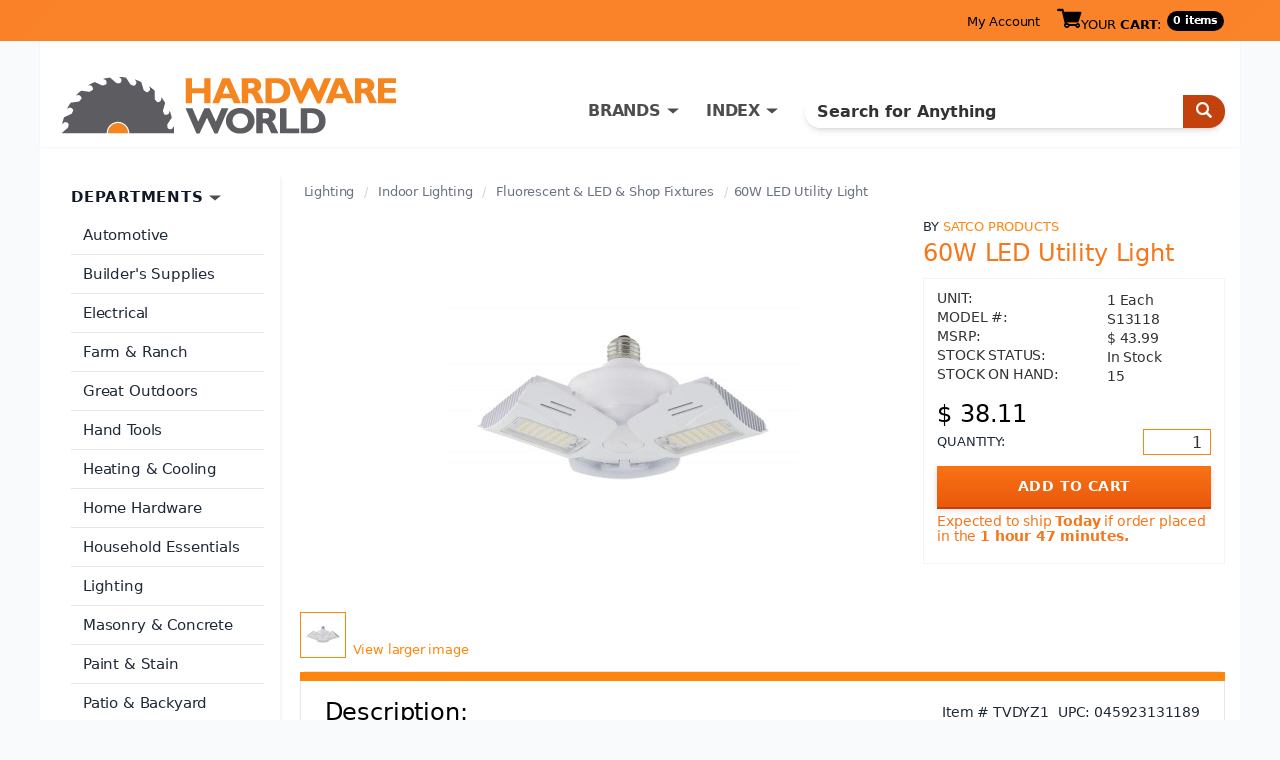

--- FILE ---
content_type: text/css
request_url: https://www.hardwareworld.com/main.css?v=15
body_size: 12948
content:
.jcf-checkbox span,:root .jcf-checkbox span{margin:2px 0 0 1px}.ellipsis,.jcf-select .jcf-select-text{white-space:nowrap;overflow:hidden;text-overflow:ellipsis}.bill-list dd,.cart-button>span,.ellipsis{text-overflow:ellipsis}.address-cols h2,.payment-form label{text-transform:uppercase;letter-spacing:.03em}.error-box a,.order-details a,.shipment-details a{text-decoration:underline}.btn-social{display:inline-flex;align-items:center;justify-content:center;min-width:160px;height:44px;border-radius:var(--radius-md);color:#fff!important;text-decoration:none!important;font-weight:600;margin:5px;transition:transform var(--transition-fast),box-shadow var(--transition-fast);font-size:14px;cursor:pointer;box-shadow:var(--shadow-sm)}.btn-social:hover{transform:translateY(-1px);box-shadow:var(--shadow-md)}.btn-google{background-color:#db4437;border:1px solid #db4437}.btn-facebook{background-color:#4267b2;border:1px solid #4267b2}.btn-microsoft{background-color:#00a1f1;border:1px solid #00a1f1}.social-separator{text-align:center;margin:20px 0;position:relative}.social-separator:before{content:"";position:absolute;top:50%;left:0;right:0;height:1px;background:#ddd;z-index:1}.social-separator span{position:relative;z-index:2;background:#fff;padding:0 15px;color:#888;font-weight:700;font-size:14px}.order-details,.processing-options,.radio-list,.request-list,.shipment-details,.shipment-list,.shipping-address .btn-list,.shipping-options,.shipping-options .choice-details,.shipping-options .choice-list{margin:0;padding:0;list-style:none}.clearfix:after{content:"";display:block;clear:both}@font-face{font-family:Rockwell-Condensed;src:url("/fonts/Rockwell-Condensed.eot");src:url("/fonts/Rockwell-Condensed.eot?#iefix") format("embedded-opentype"),url("/fonts/Rockwell-Condensed.woff2") format("woff2"),url("/fonts/Rockwell-Condensed.woff") format("woff"),url("/fonts/Rockwell-Condensed.ttf") format("truetype"),url("/fonts/Rockwell-Condensed.svg") format("svg");font-weight:400;font-style:normal}@font-face{font-family:icomoon;src:url("/fonts/icomoon.eot");src:url("/fonts/icomoon.eot?#iefix") format("embedded-opentype"),url("/fonts/icomoon.woff") format("woff"),url("/fonts/icomoon.ttf") format("truetype"),url("/fonts/icomoon.svg") format("svg");font-weight:400;font-style:normal}[class*=" icon-"],[class^=icon-]{font-family:icomoon!important;font-style:normal;font-weight:400;font-variant:normal;text-transform:none;line-height:1;-webkit-font-smoothing:antialiased;-moz-osx-font-smoothing:grayscale}.icon-grid:before{content:"\e903"}.icon-list:before{content:"\e904"}.icon-cart:before{content:"\e900"}.icon-search:before{content:"\e901"}.icon-user:before{content:"\e902"}.jcf-checkbox{float:left;position:relative;overflow:hidden;cursor:default;background:url([data-uri]);background:-webkit-linear-gradient(top,#fff 0,#e8e8e8 100%);background:linear-gradient(to bottom,#fff 0,#e8e8e8 100%);border:1px solid grey;margin:0 6px 0 0;width:13px;height:13px}.jcf-checkbox span{position:absolute;display:none;height:5px;width:9px;top:0;left:0;border:3px solid #333;border-width:0 0 2px 2px;-ms-transform:rotate(-45deg);-webkit-transform:rotate(-45deg);transform:rotate(-45deg)}.jcf-checkbox input[type=checkbox]{position:absolute;width:100%;height:100%;border:0;margin:0;left:0;top:0}.jcf-checkbox.jcf-checked span,.jcf-radio.jcf-checked span,.request-list .img-holder img{display:block}.jcf-radio{vertical-align:middle;display:inline-block;position:relative;overflow:hidden;cursor:default;background:#dedede;background:-webkit-linear-gradient(top,#e7e7e7 0,#d8d8d8 100%);background:linear-gradient(to bottom,#e7e7e7 0,#d8d8d8 100%);border:1px solid #aaa;border-radius:100%;margin:0;height:12px;width:12px;box-shadow:0 1px 2px rgba(170,170,170,.5)}.jcf-list,.jcf-select{background:#fff;position:relative}.jcf-radio span{display:none;position:absolute;top:2px;left:2px;right:2px;bottom:2px;background:#656565;border-radius:100%}.jcf-number input,.jcf-select,.jcf-select-drop .jcf-select-drop-content{border:1px solid #ff860d}.jcf-radio input[type=radio]{position:absolute;height:100%;width:100%;border:0;margin:0;left:0;top:0}.jcf-select{display:inline-block;vertical-align:top;min-width:59px;height:26px}.checkout-form .btn,.jcf-select.jcf-select-default,.shipping-form .btn{width:100%;display:block}.jcf-select.jcf-select-default .jcf-select-text{margin:0;text-align:left;line-height:20px;padding:2px 35px 2px 10px;color:grey}.jcf-select.jcf-select-default .jcf-select-opener{background:0 0;width:30px}.jcf-select.jcf-select-default .jcf-select-opener:before{left:5px;margin:-1px 0 0;border-width:9px 8.5px 0;border-color:grey transparent transparent}.jcf-select select{z-index:1;left:0;top:0}.jcf-select .jcf-select-text{cursor:default;display:block;font-size:16px;line-height:24px;margin:0 28px 0 3px;text-align:center}.jcf-list .jcf-list-content,.jcf-list .jcf-overflow{overflow:auto}.jcf-select .jcf-select-opener{position:absolute;text-align:center;background:#ff860d;width:28px;bottom:0;right:0;top:0}.jcf-list,.jcf-list .jcf-list-content{width:100%;vertical-align:top;display:inline-block}.jcf-select .jcf-select-opener:before{border-style:solid;border-width:10px 7.5px 0;border-color:#fff transparent transparent;content:"";position:absolute;top:50%;left:9px;-webkit-transform:translateY(-50%);-ms-transform:translateY(-50%);transform:translateY(-50%)}body>.jcf-select-drop{position:absolute;margin:-1px 0 0;z-index:9999}body>.jcf-select-drop.jcf-drop-flipped{margin:1px 0 0}.jcf-select .jcf-select-drop{position:absolute;margin-top:0;z-index:9999;top:100%;left:-1px;right:-1px}.jcf-select .jcf-drop-flipped{bottom:100%;top:auto}.jcf-list-box{overflow:hidden;display:inline-block;border:1px solid #b8c3c9;min-width:200px;margin:0 15px}.jcf-list{line-height:14px;font-size:12px}.jcf-list ul{list-style:none;padding:0;margin:0}.jcf-list ul li{overflow:hidden;display:block}.bill-list dd,.cart-button>span{overflow:hidden;white-space:nowrap}.jcf-list .jcf-option{white-space:normal;overflow:hidden;cursor:default;display:block;padding:5px 9px;color:#656565;height:1%}.address-cols .address-col+.address-col:before,.jcf-list .jcf-option.jcf-option-hide,.promo-sec.not-found .promo-bg:before{display:none}.jcf-list .jcf-disabled{background:#fff!important;color:#aaa!important}.jcf-list-box .jcf-selected,.jcf-select-drop .jcf-hover{background:#e6e6e6;color:#000}.jcf-list .jcf-optgroup-caption{white-space:nowrap;font-weight:700;display:block;padding:5px 9px;cursor:default;color:#000}.jcf-list .jcf-optgroup .jcf-option{padding-left:30px}.jcf-number{display:inline-block;position:relative;height:22px}.jcf-number input{-webkit-appearance:none;-moz-appearance:textfield;appearance:none;box-sizing:border-box;padding:2px 9px 2px 7px;margin:0;height:22px;width:37px;text-align:right;font-size:14px;line-height:18px}.jcf-number input::-webkit-inner-spin-button,.jcf-number input::-webkit-outer-spin-button{-webkit-appearance:none}.jcf-number .jcf-btn-dec,.jcf-number .jcf-btn-inc{position:absolute;background:#ccc;width:22px;left:100%;bottom:0;top:0;cursor:pointer;margin:0 0 0 4px;font-size:14px;line-height:18px;font-weight:700}.jcf-number .jcf-btn-dec{bottom:0;top:0;height:auto;left:auto;right:100%;margin:0 4px 0 0;font-size:15px}.jcf-number .jcf-btn-dec:hover,.jcf-number .jcf-btn-inc:hover{color:#fff}.jcf-number.jcf-disabled .jcf-btn-dec:hover,.jcf-number.jcf-disabled .jcf-btn-inc:hover{background:#aaa}.jcf-number .jcf-btn-dec:before,.jcf-number .jcf-btn-inc:before{position:absolute;content:"+";top:50%;left:50%;-webkit-transform:translate(-50%,-50%);-ms-transform:translate(-50%,-50%);transform:translate(-50%,-50%)}.jcf-number .jcf-btn-dec:before{content:"-"}.jcf-number .jcf-btn-dec.jcf-disabled:before,.jcf-number .jcf-btn-inc.jcf-disabled:before,.jcf-number.jcf-disabled .jcf-btn-dec:before,.jcf-number.jcf-disabled .jcf-btn-inc:before{opacity:.3}.jcf-number.jcf-disabled input{background:#ddd}.cart-button a,.radio-list label,.shipping-options label{display:inline-block;vertical-align:top}.cart-button>span{display:inline-block;vertical-align:middle;width:64px}.product-block.new-block .header{line-height:20px;color:#000;margin:0 0 14px}.contact-block .cols-holder p,.contact-block .default-header p,.edit-form .form-header p,.email-form .label-wrap,.error-box p,.processing-options p,.product-block.new-block .header p,.promo-sec.not-found .foot p{margin:0}.product-block .header .title-text{display:block;font-size:13px;line-height:15px;font-weight:400;color:#333;margin:0 0 11px}.address-block,.checkout-form,.contact-block .cols-holder,.contact-block .cols-holder .col+.col,.default-header,.email-form,.report-block,.shipment-block,.shipping-form{position:relative}.default-header p,.edit-form .form-row{margin:0 0 8px}.address-cols{padding:var(--space-lg)}.address-cols h2{font-size:13px;line-height:1.4;font-weight:700;margin:0 0 var(--space-sm);color:var(--color-primary)}.address-cols address,.bill-list{font-weight:400;color:var(--color-text)}.address-cols .address-col{padding:var(--space-sm) 0;position:relative}.address-cols .address-col:before{position:absolute;display:block;content:"";top:auto;bottom:0;left:0;right:0;height:1px;background:var(--color-border-light)}.contact-block,.edit-form,.payment-form,.transit-form{position:relative}.address-cols .address-col .btn{font-size:12px;line-height:1.25;padding:8px 16px;margin-top:var(--space-sm)}.address-cols address{font-style:normal;font-size:15px;line-height:1.6;margin:0}.sec-box.address-cols{padding:var(--space-lg);min-height:1px}.shopping-table.available{table-layout:fixed;border-collapse:collapse;border:1px solid #f7f3ee}.shipment-box .header,.shopping-table.available thead{background:#f7f3ee}.shopping-table.available thead th{padding:12px 5px}.shopping-table.available thead th.col1{padding:12px 19px}.shipment-list li:first-child,.shopping-table.available tbody tr{border:none}.shopping-table.available tbody tr:last-child{color:#ff860d}.shopping-table.available tbody tr:last-child td{padding:0 10px}.shopping-table.available tbody tr:last-child td>span{border-top:1px solid #f7f3ee;display:block;padding:10px 5px}.shopping-table.verify thead tr{border-width:0 0 1px}.bill-list .last-dd,.bill-list .last-dt{padding-top:var(--space-sm);font-weight:700;color:var(--color-text-dark);border-top:1px solid var(--color-border-light);margin-top:var(--space-xs)}.shopping-table.transit .form-control{display:inline-block;vertical-align:top;width:37px;height:22px;font-size:14px;line-height:18px;text-align:right;color:#000;padding:1px 6px}.shopping-table.transit .form-control::-webkit-input-placeholder{color:#000}.shopping-table.transit .form-control::-moz-placeholder{opacity:1;color:#000}.shopping-table.transit .form-control:-moz-placeholder{color:#000}.shopping-table.transit .form-control:-ms-input-placeholder{color:#000}.contact-block a:hover,.instruction-block ol a:hover,.instruction-block strong,.shopping-table.transit .form-control.placeholder{color:#000}.bill-list{display:flex;flex-flow:row wrap;font-size:14px;line-height:1.5;margin:var(--space-lg) 0 0 0;max-width:380px;float:right;align-items:flex-end;background:var(--color-gray-lighter);padding:var(--space-md);border-radius:var(--radius-md)}.bill-list dt{text-transform:uppercase;color:var(--color-text-muted);font-size:12px;font-weight:600;text-align:right;width:180px;padding:4px 0}.bill-list dd{text-align:right;margin:0;width:calc(100% - 180px);padding:4px 0 4px var(--space-sm);font-weight:500}.bill-list .last-dd{font-size:20px;line-height:1.3}.form-control,input[type=email],input[type=number],input[type=password],input[type=search],input[type=tel],input[type=text],textarea{display:block;width:100%;height:26px;border:1px solid #ff860d;outline:0;border-radius:0;box-shadow:none;margin:0;-webkit-transition:.25s linear;transition:.25s linear;color:#333;font-size:16px;line-height:20px;font-weight:400;padding:2px 8px}.form-control::-webkit-input-placeholder,input[type=email]::-webkit-input-placeholder,input[type=number]::-webkit-input-placeholder,input[type=password]::-webkit-input-placeholder,input[type=search]::-webkit-input-placeholder,input[type=tel]::-webkit-input-placeholder,input[type=text]::-webkit-input-placeholder,textarea::-webkit-input-placeholder{color:#333}.form-control::-moz-placeholder,input[type=email]::-moz-placeholder,input[type=number]::-moz-placeholder,input[type=password]::-moz-placeholder,input[type=search]::-moz-placeholder,input[type=tel]::-moz-placeholder,input[type=text]::-moz-placeholder,textarea::-moz-placeholder{opacity:1;color:#333}.form-control:-moz-placeholder,input[type=email]:-moz-placeholder,input[type=number]:-moz-placeholder,input[type=password]:-moz-placeholder,input[type=search]:-moz-placeholder,input[type=tel]:-moz-placeholder,input[type=text]:-moz-placeholder,textarea:-moz-placeholder{color:#333}.form-control:-ms-input-placeholder,input[type=email]:-ms-input-placeholder,input[type=number]:-ms-input-placeholder,input[type=password]:-ms-input-placeholder,input[type=search]:-ms-input-placeholder,input[type=tel]:-ms-input-placeholder,input[type=text]:-ms-input-placeholder,textarea:-ms-input-placeholder{color:#333}.form-control.placeholder,.report-block .footer a:hover,.request-list .product-info .title a:hover,.shipment-list a:hover,.shipping-address h2 a:hover,input[type=email].placeholder,input[type=number].placeholder,input[type=password].placeholder,input[type=search].placeholder,input[type=tel].placeholder,input[type=text].placeholder,textarea.placeholder{color:#333}.form-control:focus,input[type=email]:focus,input[type=number]:focus,input[type=password]:focus,input[type=search]:focus,input[type=tel]:focus,input[type=text]:focus,textarea:focus{border-color:#ff860d}.error .form-control,.error input[type=email],.error input[type=number],.error input[type=password],.error input[type=search],.error input[type=tel],.error input[type=text],.error textarea{border-color:red;background:rgba(255,0,0,.2);color:red}.payment-form{font-size:14px;line-height:1.5;font-weight:400;padding:var(--space-lg);background:var(--color-bg-white);border:1px solid var(--color-border-light);border-radius:var(--radius-lg);margin-top:var(--space-lg)}.payment-form .form-control{color:var(--color-text);height:42px;padding:8px 12px;border:1px solid var(--color-border-gray);border-radius:var(--radius-md);font-size:15px}.payment-form .form-control:focus{border-color:var(--color-primary);outline:0;box-shadow:0 0 0 3px var(--color-primary-light)}.payment-form .form-control::-webkit-input-placeholder{color:var(--color-text-light)}.payment-form .form-control::-moz-placeholder{opacity:1;color:var(--color-text-light)}.payment-form .form-control:-moz-placeholder{color:var(--color-text-light)}.payment-form .form-control:-ms-input-placeholder{color:var(--color-text-light)}.payment-form .form-control.placeholder{color:var(--color-text-light)}.payment-form .form-row{margin:0 0 var(--space-md)}.email-form .form-row,.payment-form .label-wrap{margin:0 0 6px}.payment-form label{display:inline-block;vertical-align:top;color:var(--color-text-dark);font-size:12px;font-weight:600}.edit-form .input-wrap,.email-form .input-wrap,.payment-form .input-wrap,.quote-form .input-wrap{width:100%}.payment-form .input-wrap.small{max-width:70px;width:70px}.payment-form .input-wrap.smallmonth{max-width:120px;width:120px}.payment-form .input-wrap.smallyear{max-width:100px;width:100px}.payment-form .flex-row{display:flex;flex-flow:row wrap;align-items:center;width:100%;gap:var(--space-xs)}.payment-form .flex-row .divider{display:block;padding:0 4px;font-size:20px;color:var(--color-text-muted)}.payment-form .info-link{display:inline-block;vertical-align:top;color:var(--color-primary);font-style:normal;font-size:13px;margin:0 0 0 var(--space-sm);transition:all var(--transition-fast)}.payment-form .info-link:hover{color:var(--color-primary-hover);text-decoration:underline}.payment-form .footer-row{margin-top:var(--space-lg)}.payment-form .footer-row .btn{display:inline-block;min-width:200px}.payment-form h2{color:var(--color-primary);font-size:16px;line-height:1.4;font-weight:700;text-transform:uppercase;letter-spacing:.03em;margin:0 0 15px}.edit-form label,.email-form label{font-size:14px;line-height:18px;vertical-align:top;text-transform:uppercase}.error-box{color:#e10000;background:#fdfb05;font-size:16px;line-height:21px;font-weight:400;padding:5px 10px;margin:0 0 8px}.error-box a{color:#e10000;-webkit-transition:.3s;transition:.3s}.error-box a:hover,.order-details a:hover,.shipment-details a:hover{text-decoration:none}.edit-form{max-width:520px;margin:0 auto}.edit-form .form-header{margin:0 0 20px}.edit-form .form-row.error label{color:red}.edit-form .label-wrap,.promo-sec.not-found p{margin:0 0 2px}.edit-form .asterix{display:inline-block;vertical-align:top;color:red}.edit-form label{font-weight:400;-webkit-transition:.25s linear;transition:.25s linear;display:inline-block;color:#000}.edit-form .form-control{color:#4c4d4f}.edit-form .footer-row{padding:10px 0 0}.edit-form .footer-row .btn{display:block;max-width:100%;min-width:172px;width:100%;margin:0 0 11px}.edit-form .cancle-link{display:inline-block;vertical-align:top;color:#ff860d;font-size:13px;line-height:17px;font-weight:400;-webkit-transition:color .3s;transition:color .3s}.edit-form .cancle-link:hover{color:#d96d00}.contact-block{color:#000;font-size:16px;line-height:24px;font-weight:400}.contact-block a,.instruction-block ol a,.report-block .footer a{color:#ff860d;-webkit-transition:color .3s;transition:color .3s}.contact-block .default-header,.shipping-form p{margin:0 0 12px}.contact-block .sec-box{min-height:1px}.address-block .header p,.contact-block .sec-box p{margin:0 0 3px}.contact-block .cols-holder .tel-link{display:inline-block;vertical-align:top;margin:0 0 15px}.contact-block .cols-holder .col{padding:8px 0}.contact-block .cols-holder .col+.col:before{position:absolute;display:block;content:"";top:0;bottom:auto;left:0;right:0;height:1px;background:#f7f3ee}.contact-block .cols-holder address{font-style:normal;padding:10px 20px}.email-form .input-wrap.textarea{max-width:none}.email-form .footer-row{padding:5px 0 0}.email-form .footer-row .btn,.quote-form .btn-row .btn,.transit-form .btn{display:block;width:100%}.email-form textarea{resize:none;height:83px;min-height:83px}.email-form label{color:#000;font-weight:400;display:inline-block}.order-details li,.shipment-details li{display:-webkit-box;display:-ms-flexbox;-ms-flex-flow:row wrap}.transit-form{color:#3f3f3f;font-size:16px;line-height:22px;font-weight:400;counter-reset:item}.instruction-block p,.quote-form .form-row,.transit-form .step-box{margin:0 0 15px}.transit-form .title-text{display:block;margin:0 0 6px}.transit-form .title-text:before{display:inline-block;vertical-align:top;content:counters(item, ".", decimal) ".";counter-increment:item;margin:0 4px 0 0;font-weight:700}.transit-form .title-text strong{font-weight:700}.transit-form textarea{height:88px;resize:none;min-height:88px;padding:5px 10px}.promo-sec.not-found{padding:4px 0 0}.order-details .text,.shipment-details .text{display:inline-block;padding:0 0 0 10px;vertical-align:top}.promo-sec.not-found .promo-bg{padding:15px 20px;background-position:50% 42%}.promo-sec.not-found h1{text-shadow:0 1px 2px rgba(1,1,1,.92);margin:0;font-size:50px;line-height:54px}.promo-sec.not-found .foot{text-align:left;padding:5px 13px;font-size:16px;line-height:20px}.promo-sec.not-found .bg-wrap{position:relative;margin:0 0 20px}.Page_not_found{font-size:68px;font-family:"Rockwell Condensed";color:#fa8b3c;line-height:.412;position:absolute;left:378px;top:304.968px;z-index:27}.order-details{font-size:16px;line-height:17px;font-weight:400;color:#000;padding:7px 0}.order-details li{display:flex;flex-flow:row wrap;-webkit-box-align:start;-ms-flex-align:start;align-items:flex-start;margin:0 0 10px}.order-details .label{display:inline-block;vertical-align:top;text-align:right;font-size:14px;text-transform:uppercase;width:120px}.order-details .text{width:calc(100% - 120px)}.order-details a{color:#ff860d;-webkit-transition:color .3s;transition:color .3s}.shipment-block h2{color:#000;margin:0 0 14px;font-size:20px;line-height:24px;font-weight:400}.shipment-box{position:relative;border:1px solid #f7f3ee;margin:0 0 17px}.shipment-box.selection .shipment-details .label{width:150px}.shipment-box.selection .shipment-details .text{width:calc(100% - 150px)}.shipment-details{font-size:14px;line-height:18px;font-weight:400}.shipment-details li{display:flex;flex-flow:row wrap;padding:4px 0}.address-block .address-holder,.shipment-list li{display:-webkit-box;display:-ms-flexbox;-ms-flex-flow:row wrap}.shipment-details .label{display:inline-block;vertical-align:top;text-transform:uppercase;letter-spacing:.5px;width:120px;text-align:right}.shipment-details .text{font-weight:700;width:calc(100% - 120px)}.shipment-details a{font-weight:700;text-transform:uppercase}.shipment-list{padding:0 8px;font-size:14px;line-height:18px;font-weight:400}.shipment-list li{padding:12px 11px 12px 4px;display:flex;flex-flow:row wrap;-webkit-box-align:center;-ms-flex-align:center;align-items:center;border-top:1px solid #f7f3ee}.shipment-list li:last-child{border-top-color:#ff860d}.shipment-list .item-text{display:inline-block;vertical-align:top;width:calc(100% - 70px);color:#333;padding:0 5px 0 0}.shipment-list a{display:inline-block;vertical-align:top;color:#ff860d;-webkit-transition:.3s;transition:.3s}.shipment-list .btn{color:#fff;text-transform:uppercase;font-size:12px;line-height:16px;padding:4px 6px;border:none;width:100%;display:block}.address-block .header,.report-block h2{color:#000;margin:0 0 15px}.shipment-list .btn:hover{color:#fff;background:#f37900}.shipment-list .item-quantity{display:inline-block;vertical-align:top;text-align:right;font-size:13px;text-transform:uppercase;width:70px}.shipment-list .item-quantity .number{display:inline-block;vertical-align:top;font-size:14px}.report-block p{margin:0 0 16px}.report-block h2{font-size:20px;line-height:24px;font-weight:400}.report-block .footer{font-size:14px;line-height:17px;font-weight:400}.report-form{position:relative;padding:0 0 0 20px;margin:0 0 15px}.report-form .btn{min-width:104px}.radio-list{font-size:14px;line-height:18px;font-weight:400;color:#000;padding:0 0 0 4px}.radio-list li{position:relative;padding:0 0 8px 23px}.radio-list .jcf-radio{position:absolute;top:3px;left:0}.address-block h1,.checkout-form p{margin:0 0 10px}.address-block .header .btn{padding:6px 15px}.address-block .address-holder{position:relative;display:flex;flex-flow:row wrap}.shipping-address{position:relative;border:1px solid #f7f3ee;margin:6px 0;padding:11px 12px;width:100%;text-align:center}.shipping-address h2{font-size:18px;line-height:22px;font-weight:400;margin:0 0 15px;color:#f5761b}.shipping-address h2 a{color:inherit;-webkit-transition:color .32s;transition:color .32s}.shipping-address address{font-size:14px;line-height:15px;font-weight:400;font-style:normal;margin:0 0 8px}.shipping-address .btn-list{display:-webkit-box;display:-ms-flexbox;display:flex;-ms-flex-flow:row wrap;flex-flow:row wrap;-webkit-box-pack:center;-ms-flex-pack:center;justify-content:center}.shipping-address .btn-list li{margin:0 9px 5px 0}.shipping-address .btn-list .btn{font-size:13px;line-height:16px;padding:3px 6px;min-width:68px;display:block;background:#f5761b}.shipping-address .btn-list .btn:hover{background:#d45e09}.shipping-address .btn-list .btn.btn-delete{background:#999;min-width:85px}.shipping-address .btn-list .btn.btn-delete:hover{background:gray}.quote-form{position:relative;font-size:16px;line-height:22px;color:#000}.quote-form .sec-box{min-height:1px;padding:15px 15px 10px;margin:0 0 23px}.quote-form .sec-box h2{font-size:22px;margin:0 0 12px}.quote-form p{margin:0 0 22px}.quote-form .label-wrap{font-size:14px;line-height:15px;font-weight:400;margin:0 0 5px}.quote-form label{display:inline-block;vertical-align:top;color:#000}.quote-form textarea{resize:none;height:74px;min-height:74px}.request-list li{display:-webkit-box;display:-ms-flexbox;display:flex;-ms-flex-flow:row wrap;flex-flow:row wrap;-webkit-box-align:center;-ms-flex-align:center;align-items:center;border-top:1px solid #f7f3ee;padding:15px 0}.instruction-block ol li:before,.processing-options label,.request-list .img-holder,.request-list .product-info,.shipping-options .choice-details time{display:inline-block;vertical-align:top}.request-list li:first-child,.shipping-options .choice-list>li:first-child,.shipping-options>li:first-child{border:none;padding-top:0}.request-list li:last-child{padding-bottom:0}.request-list .img-holder{padding:0;width:90px}.request-list .product-info{width:100%;color:#333;width:calc(100% - 90px);padding:0 0 0 10px}.request-list .product-info .type{font-size:11px;line-height:14px;display:block;margin:0 0 3px;text-transform:uppercase}.request-list .product-info .title{font-size:14px;line-height:17px;font-weight:400;margin:0 0 10px;color:#f5761b;display:block;text-transform:capitalize}.request-list .product-info .title a{color:#f5761b;-webkit-transition:color .2s;transition:color .2s}.request-list .product-info .model{font-size:13px;line-height:15px;display:block;text-transform:uppercase}.instruction-block{position:relative;font-size:16px;line-height:22px;font-weight:400}.instruction-block strong.invoice-number{color:#3f3f3f}.instruction-block .instruction-title{display:block;color:#3f3f3f}.instruction-block ol{margin:0 0 18px;padding:0}.instruction-block ol li{padding:0;text-indent:9px}.instruction-block ol li:before{position:relative;top:auto;left:auto;right:auto;bottom:auto;margin:0 4px 0 0;width:auto;text-align:left}.content-block{border-top:1px solid #ff860d;padding:11px 0 0}.content-block h2{color:#ff860d;margin:0 0 16px;font-size:22px;line-height:26px;font-weight:400}.checkout-form h2,.shipping-form h2{font-size:22px;line-height:24px;font-weight:400}.shipping-form h2{color:#000;margin:0 0 14px}.shipping-options{font-size:16px;line-height:20px;margin:0 0 15px}.shipping-options>li{border-top:1px solid #f7f3ee;padding:13px 0}.shipping-options .choice-list>li{border-top:1px solid #f7f3ee;padding:1px 0}.shipping-options .choice-details{display:-webkit-box;display:-ms-flexbox;display:flex;-ms-flex-flow:row wrap;flex-flow:row wrap}.shipping-options .choice-details li{padding:4px 20px;width:100%}.shipping-options .choice-details li:first-child{padding:4px 0}.shipping-options .choice-details time{font-style:italic}.shipping-options .label-title{text-transform:uppercase;color:#ff860d;display:block;font-size:16px;line-height:18px;font-weight:400;margin:0 0 5px}.shipping-options .radio{position:relative;padding:0 5px 0 20px;text-align:left}.shipping-options .radio .jcf-radio{position:absolute;left:0;top:3px}.availablity-block{position:relative;margin:0 0 15px}.availablity-block h1{margin:0 0 13px}.checkout-form h2{color:#ff860d;margin:0 0 7px}.processing-options{font-size:16px;line-height:19px;font-style:italic;margin:0 0 20px}.processing-options li{padding:0 0 0 28px;position:relative;margin:0 0 21px}.processing-options .jcf-radio{position:absolute;left:4px;top:3px}.processing-options label{font-style:normal;font-weight:700;color:#000;margin:0 0 8px -3px}@media (min-width:460px) and (max-width:767px){.top-panel{margin:0 -1px 11px}.user-bar{margin:0}}@media (min-width:460px){.address-cols,.contact-block .cols-holder{display:-webkit-box;display:-ms-flexbox;display:flex;-ms-flex-flow:row wrap;flex-flow:row wrap}.edit-form .form-row,.payment-form .form-row{display:-webkit-box;display:-ms-flexbox;-ms-flex-flow:row wrap}.address-cols .address-col{width:50%;padding:0}.address-cols .address-col:before{top:0;left:auto;right:0;height:auto;width:1px}.address-cols .address-col+.address-col{padding-left:20px}.shopping-table.available .product-inf{width:58%}.bill-list dt{width:200px}.bill-list dd{width:calc(100% - 200px)}.bill-list .last-dd{font-size:24px;line-height:27px}.payment-form .form-row{display:flex;flex-flow:row wrap;-webkit-box-align:center;-ms-flex-align:center;align-items:center;margin:0 0 5px}.payment-form .label-wrap{text-align:right;width:139px;margin:0;padding:0 7px 0 0}.payment-form .flex-row,.payment-form .input-wrap{max-width:217px;width:calc(100% - 139px)}.payment-form .input-wrap.small{max-width:56px}.payment-form .footer-row{padding:3px 0 0 139px}.email-form .footer-row .btn,.payment-form .footer-row .btn{max-width:172px}.edit-form .form-row{display:flex;flex-flow:row wrap;-webkit-box-align:center;-ms-flex-align:center;align-items:center}.email-form .form-row,.shipment-details{display:-webkit-box;display:-ms-flexbox}.edit-form .label-wrap{text-align:right;width:165px;margin:0;padding:0 7px 0 0}.edit-form .input-wrap{width:calc(100% - 175px)}.edit-form .footer-row{padding:5px 0 0 165px}.edit-form .footer-row .btn,.shipment-box.selection .shipment-details .label,.shipment-box.selection .shipment-details .text{width:auto}.contact-block .cols-holder .col{width:40%;padding:0 10px 0 0}.contact-block .cols-holder .col+.col{padding:0 0 0 15px;width:60%}.contact-block .cols-holder .col+.col:before{right:auto;bottom:0;width:1px;height:auto}.email-form .form-row{display:flex;-ms-flex-flow:row wrap;flex-flow:row wrap;-webkit-box-align:start;-ms-flex-align:start;align-items:flex-start}.email-form .label-wrap{width:137px;margin:0;text-align:right;padding:2px 7px 0 0}.email-form .input-wrap{max-width:172px;width:calc(100% - 137px)}.email-form .footer-row{padding:1px 0 7px 137px}.transit-form .btn{width:auto;min-width:248px}.promo-sec.not-found .promo-bg{padding:15px 43px 35px}.promo-sec.not-found .foot{font-size:18px;line-height:24px}.shipment-box.selection .shipment-details,.shipping-address .btn-list{-webkit-box-pack:start;-ms-flex-pack:start;justify-content:flex-start}.shipment-box.selection .shipment-details li{padding:8px 1.9% 8px 2.8%}.shipment-details{-webkit-box-pack:center;-ms-flex-pack:center;justify-content:center;display:flex;-ms-flex-flow:row wrap;flex-flow:row wrap}.shipment-details li{padding:8px .9% 8px 2%;-webkit-box-flex:1;-ms-flex-positive:1;flex-grow:1;display:block}.shipment-details .label{width:auto;text-align:left}.shipment-details .text{width:auto;padding:0}.shipment-list{padding:2px 14px}.shipment-list .item-text{padding:0 1% 0 0;width:calc(100% - 120px)}.shipment-list .btn{width:120px;font-size:11px;padding:2px 6px}.shipment-list .item-quantity{width:120px}.address-block .address-holder{width:calc(100% + 10px);margin:0 -5px}.shipping-address{width:calc(50% - 10px);min-height:162px;margin:9px 5px;text-align:left}.quote-form{line-height:24px}.quote-form .btn-row .btn{width:auto;min-width:190px}.request-list .img-holder{width:100px;margin:0}.request-list .product-info{width:calc(100% - 100px)}.request-list .product-info .title{font-size:16px;line-height:18px;margin:0 0 15px}.shipping-form p{margin:0 0 19px}.checkout-form .btn,.shipping-form .btn{min-width:221px;width:auto;display:inline-block;vertical-align:top}.shipping-options{margin:0 0 20px}.shipping-options .choice-details{padding-top:3px}.shipping-options .choice-details li{text-align:right;width:40%;padding:0}.shipping-options .choice-details li:first-child{padding:0}.shipping-options .choice-details li:nth-child(3n+2){width:20%}.shipping-options .choice-details li:nth-child(3n+3){padding:0 5px}}@media (min-width:640px){.product-block .row h1{float:left;max-width:65%;margin:0}.product-block h1{float:none;max-width:inherit;margin:0 0 15px}}@media (min-width:768px){.cart-button a{margin:0}.cart-button>span{width:75px}.product-block.new-block .header{margin:0 0 14px}.checkout-form p,.default-header h1{margin:0 0 12px}.address-cols{padding:17px 24px 21px}.address-cols h2{font-size:24px;line-height:32px}.address-cols .address-col+.address-col{padding-left:30px}.shopping-table.available tbody tr:last-child{font-size:16px;line-height:20px}.shopping-table.available tbody tr:last-child td{padding:0 20px}.shopping-table.available tbody tr:last-child td>span{padding:15px 7px}.shopping-table.available .col1{padding:21px 0 21px 25px}.shopping-table.available .col2{text-align:right}.shopping-table.available .col3{text-align:right;width:17.8%;padding-right:42px}.shopping-table.available .img-holder{width:26%}.shopping-table.available .product-inf{width:68%}.shopping-table.verify thead th,.shopping-table.verify thead th.col1,.shopping-table.verify thead th.col5{padding:6px 4px}.shopping-table.verify tbody td{padding:40px 5px}.shopping-table.verify .col1{padding:25px 0 15px 10px;width:40%}.shopping-table.verify .col2{width:17%}.shopping-table.verify .col3{width:15%}.shopping-table.verify .col4{width:12%}.shopping-table.verify .col5{width:16%;text-align:center;padding:40px 5px 40px 15px}.shopping-table.transit{margin:13px 0 37px}.shopping-table.transit thead th.col1{padding:11px 0}.shopping-table.transit thead th{padding:11px 6px}.shopping-table.transit tbody td{padding:37px 10px}.shopping-table.transit tbody td.col3{padding:33px 10px}.shopping-table.transit .col1{width:30%;padding:20px 33px 14px 20px}.shopping-table.transit .col2{width:14%;text-align:right}.shopping-table.transit .col3{width:18%;text-align:right}.bill-list{padding:0 30px 3px 0}.payment-form{padding:0 0 0 20px}.checkout-form h2,.content-block h2,.payment-form h2,.shipment-block h2,.shipping-form h2{font-size:24px;line-height:28px}.error-box{margin:0 0 19px}.edit-form{max-width:none;margin:0}.contact-block .cols-holder .tel-link,.edit-form .form-header{margin:0 0 24px}.edit-form .label-wrap{width:185px;padding:0 13px 0 0;letter-spacing:.3px}.edit-form .input-wrap{max-width:172px;width:calc(100% - 185px)}.edit-form .footer-row{padding:2px 0 0 185px}.edit-form .footer-row .btn{min-width:172px}.contact-block .default-header{margin:0 0 16px}.contact-block .sec-box{margin:0 0 21px}.contact-block .cols-holder{margin:-6px 0 0}.contact-block .cols-holder .col{width:32.5%}.contact-block .cols-holder .col+.col{width:calc(100% - 32.5%);padding:0 0 0 24px}.contact-block .cols-holder address{padding:9px 71px 21px}.transit-form .step-box{margin:0 0 27px}.promo-sec.not-found{padding:4px 5px 0}.promo-sec.not-found h1{font-size:68px;line-height:70px}.promo-sec.not-found .bg-wrap{margin:0 -5px 31px}.order-details{display:-webkit-box;display:-ms-flexbox;display:flex;-ms-flex-flow:row wrap;flex-flow:row wrap}.order-details li{margin:0 0 13px;width:50%}.order-details li:last-child{border-left:1px solid #f7f3ee}.order-details li:nth-child(2n){padding-left:15px}.order-details li:nth-child(2n) .label{width:auto;text-align:left;max-width:137px}.order-details li:nth-child(2n) .text{padding:0 5px;width:auto;max-width:calc(100% - 137px)}.order-details .label{width:137px}.order-details .text{width:calc(100% - 137px);padding:0 5px 0 22px}.shipment-box{margin:0 0 26px}.report-form,.request-list .product-info .title{margin:0 0 25px}.shipment-box.selection .shipment-details li{-webkit-box-flex:0;-ms-flex-positive:0;flex-grow:0}.report-block p{margin:0 0 22px}.report-block h2{font-size:22px;line-height:26px}.report-form{padding:0 0 0 62px}.radio-list{padding:0 0 3px 4px}.shipping-address{width:calc(33.333% - 10px)}.shipping-address .btn-list .btn{padding:3px 6px 1px}.quote-form .sec-box{padding:18px 20px 8px}.quote-form .form-row,.shipping-options>li{display:-webkit-box;display:-ms-flexbox;display:flex;-ms-flex-flow:row wrap;flex-flow:row wrap;-webkit-box-align:start;-ms-flex-align:start;align-items:flex-start}.quote-form .label-wrap{text-align:right;width:268px;padding:6px 10px 0 0}.quote-form .input-wrap{width:calc(100% - 268px);max-width:217px}.quote-form .btn-row{padding:0 0 0 268px}.request-list li{-webkit-box-align:stretch;-ms-flex-align:stretch;align-items:stretch}.request-list .img-holder{width:120px}.request-list .product-info{width:calc(100% - 120px)}.instruction-block p{margin:0 0 23px}.instruction-block ol{margin:0 0 21px;padding:0}.shipping-options{padding:0 0 40px 20px;margin:0}.shipping-options .choice-list{width:calc(100% - 125px)}.shipping-options .choice-details li:nth-child(3n+3){text-align:left;padding:0 0 0 10.4%}.shipping-options .label-title{padding:0 4px;font-size:14px;line-height:18px;width:125px;margin:0}.shipping-options .radio{padding:0 5px 0 29px}.shipping-options .radio .jcf-radio{left:7px;top:2px}.availablity-block{padding-right:7px;margin:0 0 26px}.processing-options{margin:0 0 30px}}@media (min-width:1024px){.shopping-table.available .img-holder{width:26%}.shopping-table.available .product-inf{width:68%}.shopping-table.verify thead th,.shopping-table.verify thead th.col1,.shopping-table.verify thead th.col5{padding:6px 4px}.shopping-table.verify .col1{width:44%}.shopping-table.verify .col2{width:13%}.shopping-table.verify .col5{padding:40px 5px 40px 15px}.payment-form{padding:0 0 26px 20px}.transit-form{padding-right:9px}.order-details li:nth-child(2n){padding-left:30px}.report-block h2{line-height:32px;margin:0 0 12px}.shipping-options .choice-details li{width:33.33%}.shipping-options .choice-details li:nth-child(3n+3){width:46.5%}.processing-options{margin:0 0 41px}}@media (max-width:767px){.shopping-table.available tbody td:before,.shopping-table.transit tbody td:before,.shopping-table.verify tbody td:before{margin:0 0 0 -170px}.shopping-table.transit tbody,.shopping-table.verify tbody{padding-left:0}.order-details li:last-child{padding-left:130px}}@media (max-width:459px){.shopping-table.available tbody td:before,.shopping-table.transit tbody td:before,.shopping-table.verify tbody td:before{margin:0 0 0 -108px}.promo-sec.not-found .promo-bg:after{min-height:175px}.shipment-details li.btn-row{padding:4px 0 4px 130px}.shipment-list li:last-child .item-text{width:100%;padding:0;margin:0 0 10px;text-align:center}}.card{background:var(--color-bg-white);border-radius:var(--radius-lg);box-shadow:var(--shadow-md);padding:var(--space-lg);transition:box-shadow var(--transition-normal),transform var(--transition-normal)}.btn-primary,.btn-secondary{display:inline-flex;font-size:14px;letter-spacing:.05em;transition:all var(--transition-normal);text-decoration:none!important;cursor:pointer;font-weight:600;text-transform:uppercase}.card:hover{box-shadow:var(--shadow-lg)}.card-interactive:hover{transform:translateY(-2px)}.btn-primary{align-items:center;justify-content:center;background:linear-gradient(135deg,var(--color-primary) 0,var(--color-primary-hover) 100%);color:#fff!important;padding:12px 28px;border:none;border-radius:var(--radius-md);box-shadow:var(--shadow-sm)}.btn-primary:hover{background:linear-gradient(135deg,var(--color-primary-hover) 0,var(--color-primary-dark) 100%);transform:translateY(-1px);box-shadow:var(--shadow-md)}.btn-primary:active{transform:translateY(0);box-shadow:var(--shadow-sm)}.btn-secondary{align-items:center;justify-content:center;background:0 0;color:var(--color-primary)!important;padding:11px 27px;border:2px solid var(--color-primary);border-radius:var(--radius-md)}.btn-secondary:hover{background:var(--color-primary);color:#fff!important;transform:translateY(-1px);box-shadow:var(--shadow-sm)}.badge{display:inline-block;padding:4px 10px;font-size:12px;font-weight:600;line-height:1;border-radius:var(--radius-full);text-transform:uppercase;letter-spacing:.025em}.badge-primary{background:var(--color-primary-light);color:var(--color-primary-dark)}.badge-success{background:#dcfce7;color:var(--color-success)}.badge-error{background:#fee2e2;color:var(--color-error)}.text-muted{color:var(--color-text-muted)!important}.text-primary{color:var(--color-primary)!important}.text-success{color:var(--color-success)!important}.text-error{color:var(--color-error)!important}.mt-0{margin-top:0!important}.mt-1{margin-top:var(--space-xs)!important}.mt-2{margin-top:var(--space-sm)!important}.mt-3{margin-top:var(--space-md)!important}.mt-4{margin-top:var(--space-lg)!important}.mb-0{margin-bottom:0!important}.mb-1{margin-bottom:var(--space-xs)!important}.mb-2{margin-bottom:var(--space-sm)!important}.mb-3{margin-bottom:var(--space-md)!important}.mb-4{margin-bottom:var(--space-lg)!important}.rounded{border-radius:var(--radius-md)!important}.rounded-lg{border-radius:var(--radius-lg)!important}.rounded-full{border-radius:var(--radius-full)!important}.shadow-sm{box-shadow:var(--shadow-sm)!important}.shadow{box-shadow:var(--shadow-md)!important}.shadow-lg{box-shadow:var(--shadow-lg)!important}.shadow-none{box-shadow:none!important}.contact-page,.policy-page{max-width:800px}.contact-page h1,.policy-page h1{font-size:28px;margin-bottom:24px;color:var(--color-text)}.contact-section{background:#fff;border-radius:var(--radius-md);padding:20px 24px;margin-bottom:16px;box-shadow:var(--shadow-sm);border:1px solid #e5e7eb}.contact-section h2{font-size:18px;color:var(--color-primary);margin:0 0 12px;padding-bottom:8px;border-bottom:2px solid var(--color-primary-light)}.contact-section p{margin:0 0 12px;line-height:1.6;color:var(--color-text)}.contact-section p:last-child,.policy-section p:last-child{margin-bottom:0}.contact-info-box{background:var(--color-bg-main);border-left:4px solid var(--color-primary);padding:16px 20px;margin:12px 0;border-radius:0 var(--radius-sm) var(--radius-sm) 0;font-size:16px}.contact-info-box a{color:var(--color-primary);font-weight:600}.contact-info-box strong{color:var(--color-text)}.contact-form-section{background:#fff}.contact-form{margin-top:16px}.contact-form .form-row{display:flex;align-items:flex-start;margin-bottom:16px}.contact-form .label-wrap{width:180px;flex-shrink:0;padding-top:10px}.contact-form .label-wrap label{font-size:13px;font-weight:600;color:var(--color-text);text-transform:uppercase}.contact-form .input-wrap{flex:1}.contact-form .form-control{width:100%;padding:10px 14px;border:1px solid #d1d5db;border-radius:var(--radius-sm);font-size:15px;transition:border-color var(--transition-fast),box-shadow var(--transition-fast)}.contact-form .form-control:focus{outline:0;border-color:var(--color-primary);box-shadow:0 0 0 3px var(--color-primary-light)}.contact-form textarea.form-control{min-height:180px;resize:vertical}.contact-form .footer-row{padding-top:8px;padding-left:180px}.contact-form .btn{background:linear-gradient(180deg,var(--color-primary) 0,var(--color-primary-hover) 100%);border:none;border-radius:var(--radius-md);border-top:1px solid rgba(255,255,255,.2);box-shadow:0 2px 0 var(--color-primary-dark),0 3px 6px rgba(0,0,0,.15);color:#fff;cursor:pointer;font-weight:600;font-size:14px;letter-spacing:.03em;padding:12px 28px;text-transform:uppercase;transition:all var(--transition-fast)}.contact-form .btn:hover{background:linear-gradient(180deg,var(--color-primary-hover) 0,var(--color-primary-dark) 100%);box-shadow:0 1px 0 var(--color-primary-dark),0 2px 4px rgba(0,0,0,.2);transform:translateY(1px)}.contact-form .btn:active{transform:translateY(2px);box-shadow:0 0 0 var(--color-primary-dark),0 1px 2px rgba(0,0,0,.2)}.contact-page .thank-you,.policy-page .thank-you{text-align:center;padding:20px;font-size:15px;color:var(--color-text-muted)}.about-page{max-width:900px}.about-intro,.faq-toc{background:#fff;border-radius:var(--radius-md);padding:24px 28px;margin-bottom:24px;box-shadow:var(--shadow-sm);border:1px solid #e5e7eb}.about-intro h1{font-size:28px;margin:0 0 16px;color:var(--color-text)}.about-intro p,.policy-section p{margin:0 0 14px;line-height:1.7;color:var(--color-text)}.faq-item p a,.faq-section h2,.faq-toc h2,.faq-toc-section h3,.faq-toc-section ol li a:hover,.policy-section a{color:var(--color-primary)}.about-intro .highlight-box{background:linear-gradient(135deg,#fff7ed 0,#ffedd5 100%);border-left:4px solid var(--color-primary);padding:16px 20px;margin:20px 0 0;border-radius:0 var(--radius-sm) var(--radius-sm) 0;font-size:16px}.faq-toc h2{font-size:22px;margin:0 0 20px;padding-bottom:12px;border-bottom:2px solid var(--color-primary-light)}.faq-section h2,.policy-section h2{padding-bottom:10px;border-bottom:2px solid var(--color-primary-light)}.faq-toc-grid{display:grid;grid-template-columns:repeat(3,1fr);gap:16px}.faq-toc-section{background:var(--color-bg-main);border-radius:var(--radius-sm);padding:14px 16px;border:1px solid #e5e7eb}.faq-toc-section h3{font-size:13px;font-weight:700;margin:0 0 10px;text-transform:uppercase;letter-spacing:.02em}.faq-toc-section ol{margin:0;padding-left:18px;list-style:decimal}.faq-toc-section ol li{margin-bottom:5px;line-height:1.3}.faq-toc-section ol li a{color:var(--color-text);text-decoration:none;font-size:13px;transition:color var(--transition-fast)}@media (max-width:800px){.faq-toc-grid{grid-template-columns:repeat(2,1fr)}}.faq-section,.policy-section{background:#fff;border-radius:var(--radius-md);padding:24px 28px;margin-bottom:16px;box-shadow:var(--shadow-sm);border:1px solid #e5e7eb}.faq-section h2{font-size:20px;margin:0 0 20px}.faq-item{margin-bottom:20px;padding-bottom:20px;border-bottom:1px solid #f3f4f6}.faq-item:last-child{margin-bottom:0;padding-bottom:0;border-bottom:none}.faq-item h3{font-size:16px;font-weight:600;color:var(--color-text);margin:0 0 10px}.faq-item p{margin:0;line-height:1.7;color:#4b5563;font-size:15px}.policy-section h2{font-size:20px;color:var(--color-primary);margin:0 0 16px}@media (max-width:640px){.contact-form .form-row{flex-direction:column}.contact-form .label-wrap{width:100%;padding-top:0;margin-bottom:6px}.contact-form .footer-row{padding-left:0}.faq-toc-grid{grid-template-columns:1fr}.about-intro,.faq-section,.faq-toc,.policy-section{padding:18px 20px}}

--- FILE ---
content_type: text/css
request_url: https://cdn.nextopia.net/v1.5.1/d6f2f2dff506050f1eef2a0811ebbe83.css
body_size: 10957
content:
.nxt-ac-main,.nxt-ac-main .nxt-ac-products-container,.nxt-ac-main .nxt-ac-section-container{background-color:#fff}.nxt-image-wrapper,.nxt-results-container img{vertical-align:middle}.nxt-product-description,.nxt-product-details,.nxt-product-name{word-wrap:break-word}.nxt-ac-header,.nxt-ac-item,.nxt-ac-main,.nxt-ac-products-container,.nxt-ac-section-container{zoom:1}.nxt-ac-header:after,.nxt-ac-item:after,.nxt-ac-main:after,.nxt-ac-products-container:after,.nxt-ac-section-container:after{content:" ";display:block;visibility:hidden;clear:both;height:.1px;font-size:.1em;line-height:0}.nxt-ac-main{z-index:1050;font-family:Arial,"Helvetica Neue",Helvetica,Geneva,sans-serif;font-size:12px;position:absolute;top:28px;overflow:hidden;padding:5px;margin:0;text-align:left;border:1px solid #ddd;min-height:20px;-webkit-border-radius:0 0 5px 5px;-moz-border-radius:0 0 5px 5px;border-radius:0 0 5px 5px;-webkit-box-shadow:0 2px 5px rgba(0,0,0,.2);-moz-box-shadow:0 2px 5px rgba(0,0,0,.2);box-shadow:0 2px 5px rgba(0,0,0,.2)}.nxt-ac-main .nxt-ac-header{font-size:16px;font-weight:700;padding:5px;cursor:default}.nxt-ac-item{cursor:pointer;border-top:1px solid #eee;padding:6px;font-style:normal;color:#1e4ea7;outline:0;font-size:11px;font-family:"Lucida Grande",Lucida,Verdana,sans-serif;line-height:16px;position:relative}.nxt-ac-products-container .nxt-ac-item{clear:both}.nxt-ac-main .nxt-ac-selected{background:#eee;border-top:1px solid #eee}.nxt-ac-item img{border:none;float:left;margin-right:10px}.nxt-ac-item b{font-weight:700;text-decoration:underline}.nxt-ac-item .nxt-item-txt{display:table-cell;padding:0}.nxt-ac-item .nxt-item-txt a{color:#1e4ea7;text-decoration:none}.nxt-ac-section-container .nxt-ac-item h3,.nxt-ac-section-container .nxt-item-txt{padding:0;margin:0;font-weight:400;font-size:11px}.nxt-ac-section-container .nxt-ac-item h3 b,.nxt-ac-section-container .nxt-ac-item h3 u,.nxt-ac-section-container .nxt-item-txt b,.nxt-ac-section-container .nxt-item-txt u{font-weight:700;text-decoration:underline}.nxt-ac-section-container a{color:#1e4ea7;text-decoration:none;font-weight:400}.nxt-ac-section-container .nxt-item-txt i{color:#666;font-size:11px;font-style:normal}.nxt-ac-all{padding:6px 5px;border-top:4px solid #eee;text-align:right;font-size:12px;font-family:Arial,"Helvetica Neue",Helvetica,Geneva,sans-serif}.nxt-ac-all a{text-decoration:none;color:#1e4ea7}.nxt-ac-all a:hover{text-decoration:underline}.nxt-ac-banner{margin:0;font-weight:400;font-size:12px;padding:5px}.nxt-ac-main .nxt-ac-header{background-color:#ff860d;color:#fff}.nxt-ac-item .nxt-item-txt{color:#000;font-size:12px}.nxt-clearfix:after,.nxt-narrow-by>div:after,.nxt-product-details:after,.nxt-product-list:after,.nxt-refines-container:after,.nxt-refines-surround:after,.nxt-remove-item-wrap:after,.nxt-toolbar:after{content:" ";display:block;visibility:hidden;clear:both;height:.1px;font-size:.1em;line-height:0}.nxt-nrf-container b,.nxt-nrf-container strong,.nxt-results-container b,.nxt-results-container strong{font-weight:700}.nxt-nrf-container a,.nxt-refines-container a,.nxt-results-container a{color:#ff860d;text-decoration:none}.nxt-nrf-container a:focus,.nxt-nrf-container a:hover,.nxt-refines-container a:focus,.nxt-refines-container a:hover,.nxt-results-container a:focus,.nxt-results-container a:hover{color:#0087CF;text-decoration:none}.nxt-results-container a:focus{outline:dotted thin;outline:-webkit-focus-ring-color auto 5px;outline-offset:-2px}.nxt-refines{float:left;width:200px}.nxt-content{margin-left:200px;overflow:hidden}.nxt-nrf-container,.nxt-refines-container,.nxt-results-container,.nxt-toolbar{font-family:sans-serif;font-size:13px;line-height:1.42857143;-webkit-text-size-adjust:100%;-ms-text-size-adjust:100%;-webkit-tap-highlight-color:transparent;clear:both}.nxt-btn-primary,.nxt-related,.nxt-show-hide{font-family:arial,helvetica,sans-serif}.nxt-product-list *{-webkit-box-sizing:border-box;-moz-box-sizing:border-box;box-sizing:border-box}.nxt-product-list{list-style:none;margin:0;padding:0;position:relative}.nxt-product-item{width:25%;position:relative;float:left;padding:0 0 10px 10px;margin:0}.nxt-product-item-wrap{overflow:hidden;border:1px solid #ddd;border-radius:3px;position:relative}.nxt-image-wrapper{position:relative;padding:0;background:#FFF;overflow:hidden;width:100%;height:160px;text-align:center;display:block}.nxt-image-wrapper a{display:block}.nxt-product-image{margin:0 auto;text-align:center;position:relative;z-index:1;height:auto;width:auto;max-height:160px;max-width:160px;padding:10px}.nxt-product-details{position:relative;min-height:115px;padding:5px 10px;background:#fff;background:-moz-linear-gradient(top,rgba(237,237,237,1) 0,rgba(246,246,246,1) 65%,rgba(255,255,255,1) 100%);background:-webkit-gradient(linear,left top,left bottom,color-stop(0,rgba(237,237,237,1)),color-stop(65%,rgba(246,246,246,1)),color-stop(100%,rgba(255,255,255,1)));background:-webkit-linear-gradient(top,rgba(237,237,237,1) 0,rgba(246,246,246,1) 65%,rgba(255,255,255,1) 100%);background:-o-linear-gradient(top,rgba(237,237,237,1) 0,rgba(246,246,246,1) 65%,rgba(255,255,255,1) 100%);background:-ms-linear-gradient(top,rgba(237,237,237,1) 0,rgba(246,246,246,1) 65%,rgba(255,255,255,1) 100%);background:linear-gradient(to bottom,rgba(237,237,237,1) 0,rgba(246,246,246,1) 65%,rgba(255,255,255,1) 100%);filter:progid:DXImageTransform.Microsoft.gradient( startColorstr='#ededed', endColorstr='#ffffff', GradientType=0 )}.nxt-product-col1{padding:5px 0;display:table-cell;width:55%;float:left}.nxt-product-col2{padding:5px 0 5px 20px;float:right;display:table-cell;text-align:right}.nxt-product-name{font-size:11px;font-weight:700}.nxt-product-price{font-size:13px;font-weight:700}.nxt-btn-primary{outline:0;border-radius:2px;padding:5px 10px;font-size:10px;position:relative;font-weight:700;cursor:pointer;white-space:nowrap;float:none;margin:0;text-decoration:none!important;color:#fff!important;border:none;background:#777;background:-moz-linear-gradient(top,rgba(119,119,119,1) 0,rgba(86,86,86,1) 100%);background:-webkit-gradient(linear,left top,left bottom,color-stop(0,rgba(119,119,119,1)),color-stop(100%,rgba(86,86,86,1)));background:-webkit-linear-gradient(top,rgba(119,119,119,1) 0,rgba(86,86,86,1) 100%);background:-o-linear-gradient(top,rgba(119,119,119,1) 0,rgba(86,86,86,1) 100%);background:-ms-linear-gradient(top,rgba(119,119,119,1) 0,rgba(86,86,86,1) 100%);background:linear-gradient(to bottom,rgba(119,119,119,1) 0,rgba(86,86,86,1) 100%);filter:progid:DXImageTransform.Microsoft.gradient( startColorstr='#777777', endColorstr='#565656', GradientType=0 )}.nxt-nrf-suggestion a,.nxt-related a,.nxt-results-info a{text-decoration:underline}.nxt-btn-primary:hover{background:#333}.nxt-btn-primary:active{background:#333;color:#fff}.nxt-spotlight{border:0!important;opacity:.8;box-shadow:none!important;display:block;position:absolute;left:0;top:0;z-index:2}.nxt-view-list{margin-left:10px}.nxt-view-list .nxt-product-item{width:100%;clear:both;min-height:inherit;height:inherit;background:0 0;border-bottom:none;margin:0 0 10px;padding:0}.nxt-view-list .nxt-image-wrapper{float:left;margin-bottom:0;max-width:200px;margin-left:-1px}.nxt-view-list .nxt-product-details{background:0 0}.nxt-view-list .nxt-product-name{font-size:14px}.nxt-view-list .nxt-product-description{display:block}.nxt-toolbar{clear:both;padding:0 0 5px 10px;border-bottom:1px solid #f7f3ee;margin-bottom:5px}.nxt-results-info{font-weight:200;font-size:22px;padding:0 0 5px;line-height:22px;min-height:25px}.nxt-results-count{float:left;font-weight:400;font-size:24px;color:#f5761b}.nxt-rpp label,.nxt-sort-by label{font-weight:700;font-size:11px;color:#333;display:block}.nxt-related a,.nxt-related strong{font-weight:400}.nxt-rpp,.nxt-sort-by{float:left;margin:0 10px 0 0}.nxt-related{margin-top:5px;padding:0;clear:both;font-size:12px;color:#666;overflow:hidden;float:left}.nxt-pagination,.nxt-pagination-list li{padding:0;font-size:11px;position:relative}.nxt-related a{color:#666!important}.nxt-change-view{position:relative;list-style:none;float:right;padding:0;margin:0;width:60px;border:1px solid #ff860d;border-radius:3px;-webkit-box-sizing:content-box;-moz-box-sizing:content-box;box-sizing:content-box}.nxt-change-view li{margin:0 0 0 -1px;padding:0;float:left;border-left:1px solid #ccc}.nxt-gridview-button,.nxt-listview-button{height:29px;width:30px;display:block;position:relative;background-repeat:no-repeat;background-position:50% 50%;background-size:14px 14px;opacity:.5}.nxt-gridview-button{background-image:url([data-uri])}.nxt-listview-button{background-image:url([data-uri])}.nxt-change-view .nxt-current a,.nxt-gridview-button:hover,.nxt-listview-button:hover{opacity:1!important}.nxt-pagination{float:right;text-transform:uppercase}.nxt-pagination-list{padding:0;display:inline-block;margin:0;overflow:hidden;clear:both}.nxt-pagination-list li{float:left;list-style:none;display:inline-block;margin:0;width:auto;cursor:pointer;height:30px;line-height:32px;outline:0;white-space:nowrap}.nxt-pagination-list .nxt-current{color:#f5761b;padding:0 10px;height:30px;line-height:32px;display:block;border:1px solid #f5761b}.nxt-pages-next .nxt-pages-caret,.nxt-pages-prev .nxt-pages-caret{border-top:4px solid transparent;border-bottom:4px solid transparent}.nxt-pagination-list a{display:block;padding:0 10px;text-decoration:none;color:#000}.nxt-pagination-list a:hover{text-decoration:none}.nxt-pagination-list li:hover{text-decoration:none;background:#eee}.nxt-pagination-list .nxt-pages-caret{display:inline-block;width:0;height:0;vertical-align:top;margin-top:11px;content:""}.nxt-pages-prev .nxt-pages-caret{border-left:none;border-right:4px solid #fff;margin-right:5px}.nxt-pages-next .nxt-pages-caret{border-right:none;border-left:4px solid #fff;margin-left:5px}.nxt-refines-container *{-webkit-box-sizing:border-box;-moz-box-sizing:border-box;box-sizing:border-box}.nxt-refines-surround{margin:0 0 10px}ul.nxt_refine{padding-top:0;margin-top:0;display:none}.nxt-narrow-by{padding:0;margin-bottom:10px;overflow:hidden}.nxt-show-hide{font-weight:700;font-size:10px;padding:5px 10px;margin:0;text-transform:uppercase;display:block;clear:both;border-top:1px solid #eee}.nxt-show-hide:hover{text-decoration:underline!important;background:#eee}.nxt-refine-check a,.nxt-refine-check a:hover{background-position:8px 50%;background-repeat:no-repeat}.nxt-scrolling-refines{max-height:186px!important;overflow-y:auto;overflow-x:hidden;position:relative;scrollbar-base-color:#eaeaea;scrollbar-arrow-color:#666;scrollbar-DarkShadow-Color:#f1f1f1}.nxt-scrolling-refines::-webkit-scrollbar{width:8px}.nxt-scrolling-refines::-webkit-scrollbar-thumb{background-color:#ff860d;border-radius:5px}.nxt-scrolling-refines::-webkit-scrollbar-track{background-color:#EAEAEA;margin:5px 10px;border-radius:5px}.nxt-refine-list{list-style:none;padding:0;margin:0}.nxt-refines-head{font-weight:700;text-transform:uppercase;font-size:12px;margin-bottom:5px;padding-top:5px}.nxt-refine-title{font-weight:700;position:relative;cursor:pointer;padding:6px 0;color:#ff860d;text-transform:uppercase;border-bottom:1px solid #ff860d;font-size:15px}.nxt-refine-caret{width:0;height:0;border-left:4px solid transparent;border-right:4px solid transparent;border-bottom:4px solid #666;border-top:none;float:right;position:relative;top:6px}.nxt-refine-collapsed .nxt-refine-title .nxt-refine-caret,.refine-title-collapsed .nxt-refine-caret{border-left:4px solid transparent;border-right:4px solid transparent;border-top:4px solid #666;border-bottom:none}.nxt-refine-item input[type=checkbox]{margin:0 5px 0 0}.nxt-refine-item a{text-decoration:none;display:block;border-bottom:1px solid #EEE;color:#000!important;font-size:15px;padding:4px 10px}.nxt-refine-item:last-child a{margin-bottom:-1px}.nxt-refine-count{color:#999;text-decoration:none;font-size:11px;display:inline-block}.nxt-refine-check a{background-image:url([data-uri]);padding-left:30px}.nxt-refine-check input[type=checkbox]{display:none}.nxt-refine-check a:hover{background-image:url([data-uri])!important}.nxt-refine-list .checked a,.nxt-refine-list .checked a:hover{background-image:url([data-uri])!important;background-position:8px 50%;background-repeat:no-repeat}.nxt-narrow-by-Grid .nxt-refine-item{float:left;margin:0;width:50%;text-align:left}.nxt-narrow-by-Grid .nxt-refine-item a{border:none;padding-right:5px;white-space:nowrap;overflow:hidden;text-overflow:ellipsis}.nxt-narrow-by-Grid .nxt-refine-item .nxt-refine-count{display:inline}.nxt-refine-pricerange{padding:0}.nxt-refine-pricerange input[type=text]{padding:3px}.nxt-slider-combo,.nxt-slider-combo li{padding:0;position:relative;overflow:hidden}.nxt-slider-combo{display:block;margin-top:10px!important;list-style:none}.nxt-slider-combo li{width:50px;margin:0;float:left;clear:none;text-align:center;border:1px solid #CCC;border-radius:3px}.nxt-slider-combo a{display:block;padding:4px;font-size:10px;font-weight:700;position:relative;text-decoration:none!important;color:#444;cursor:pointer;background:#F8F8F8;background:-moz-linear-gradient(top,rgba(248,248,248,1) 0,rgba(235,235,235,1) 100%);background:-webkit-gradient(linear,left top,left bottom,color-stop(0,#F8F8F8),color-stop(100%,#EBEBEB));background:-webkit-linear-gradient(top,#F8F8F8 0,#EBEBEB 100%);background:-o-linear-gradient(top,rgba(248,248,248,1) 0,rgba(235,235,235,1) 100%);background:-ms-linear-gradient(top,rgba(248,248,248,1) 0,rgba(235,235,235,1) 100%);background:linear-gradient(to bottom,#F8F8F8 0,#EBEBEB 100%);filter:progid:DXImageTransform.Microsoft.gradient( startColorstr='#f8f8f8', endColorstr='#ebebeb', GradientType=0 )}.nxt-slider-combo .nxt-combo-reset{margin-left:5px}.nxt-slider-combo .nxt-combo-go a,.nxt-slider-combo .nxt-combo-reset a{text-transform:uppercase}.nxt-narrow-by-Slider{padding:0 10px 10px}.nxt-narrow-by-Slider ul{margin:0;padding:0;list-style:none}.nxt-narrow-by-Slider ul li label{display:inline-block;font-weight:700}.nxt-narrow-by-Slider .ui-slider-horizontal{height:11px;background:url(//cdn.nextopia.net/img/price-slider-bg.png) repeat-x;border:none;border-radius:10px;margin:10px;-webkit-box-shadow:inset 0 2px 10px #999;-moz-box-shadow:inset 0 2px 10px #999;box-shadow:inset 0 2px 10px #999}.nxt-narrow-by-Slider #nxt-slider-range{position:relative;margin:0 0 10px}.nxt-narrow-by-Slider .ui-slider{position:relative;text-align:left}.nxt-narrow-by-Slider .ui-slider .ui-slider-handle{position:absolute;z-index:2;width:19px;height:19px;cursor:pointer;top:-4px;margin-left:-10px;background:url(//cdn.nextopia.net/img/price-slider-handle.png) no-repeat;outline:0;border:none}.nxt-narrow-by-Slider .ui-slider .ui-slider-range{position:absolute;z-index:1;font-size:.7em;display:block;border:0;padding:0;top:0;height:100%;background:url(//cdn.nextopia.net/img/price-slider-fill.png) repeat-x}.nxt-narrow-by-Swatch .nxt-refine-list{margin:0 10px;border:none}.nxt-narrow-by-Swatch .nxt-refine-item a{border:none;padding:0}.nxt-narrow-by-Slider .ui-slider.ui-state-disabled .ui-slider-handle,.nxt-narrow-by-Slider .ui-slider.ui-state-disabled .ui-slider-range{filter:inherit}.nxt-narrow-by-Slider .ui-slider-horizontal .ui-slider-range{top:0;height:100%}.nxt-narrow-by-Slider .ui-slider-horizontal .ui-slider-range-min{left:0}.nxt-narrow-by-Slider .ui-slider-horizontal .ui-slider-range-max{right:0}.nxt-narrow-by-Swatch .nxt-refine-item{float:left;margin:0 9px 5px 0}.nxt-refine-selection{padding:0;overflow:hidden}.nxt-refine-selection .nxt-refines-head{font-weight:700;position:relative;font-size:12px;padding:10px;margin-bottom:0}.nxt-refine-selection .nxt-remove-item-wrap{margin:0;clear:both}.nxt-refine-selection .nxt-remove-item-wrap .nxt-refine-item{margin:0;font-size:11px;position:relative}.nxt-refine-selection .nxt-remove-item-wrap .nxt-refine-item img{vertical-align:middle}.nxt-refine-selection .nxt-remove-item-wrap .nxt-refine-item a{position:relative;padding-right:20px}.nxt-refine-selection .nxt-remove-item-wrap .nxt-refine-item a:hover{background:#fafafa}.nxt-refine-selection .nxt-remove-item-wrap .nxt-remove-item strong{font-weight:400}.nxt-refine-selection .nxt-red-x{overflow:hidden;text-indent:-999px;width:12px;height:auto;float:right;display:inline-block;background:url(//cdn.nextopia.net/img/x.gif) 0 50% no-repeat;border:none;position:absolute;top:0;bottom:0;right:5px}.nxt-refine-selection .nxt-red-x:hover{opacity:.8;filter:alpha(opacity=80)}.nxt-refine-selection .nxt-red-x:active{opacity:1;filter:alpha(opacity=100)}.nxt-refine-clearall{font-size:11px;font-weight:700;margin-top:5px}.nxt-refine-clearall a{display:block;padding:5px 10px}.nxt-horizontal-refines{width:100%}.nxt-horizontal-refines .nxt-narrow-by,.nxt-horizontal-refines .nxt-refine-selection{width:15%;float:left;margin:0 5px;min-height:217px}.nxt-horizontal-refines .nxt-refine-collapsed{min-height:inherit}.nxt-horizontal-refines .nxt-refines-head{display:none}.nxt-horizontal-refines .nxt-refine-selection .nxt-refines-head{display:inherit}.nxt-logo{font-size:12px;font-family:arial,sans-serif,helvetica}#nxt-status{display:block;top:50%!important;left:50%!important;position:fixed;width:40px;height:40px;margin:-25px 0 0 -25px;z-index:10000;background-color:#FFF;box-shadow:0 0 20px rgba(0,0,0,.1);border-radius:4px;background-image:url(//cdn.nextopia.net/img/loading-grey.gif)!important;background-repeat:no-repeat;background-position:50% 50%;border:1px solid #DDD;overflow:hidden}.nxt-nrf{margin:0}.nxt-nrf-suggestion{color:red;margin-bottom:60px}@media (min-width:992px) and (max-width:1131px){.nxt-responsive .nxt-view-list .nxt-product-col1{width:55%}}@media (min-width:838px) and (max-width:991px){.nxt-responsive .nxt-product-item{width:33.3%}.nxt-responsive .nxt-view-list .nxt-product-item{width:100%}.nxt-responsive .nxt-product-image{max-height:110px;max-width:110px}.nxt-responsive .nxt-image-wrapper{height:110px}.nxt-responsive .nxt-view-list .nxt-image-wrapper{height:120px;width:120px}.nxt-responsive .nxt-pagination-list li{display:none}.nxt-responsive .nxt-pagination-list li.nxt-pages-next,.nxt-responsive .nxt-pagination-list li.nxt-pages-prev{display:inline-block!important}.nxt-image-wrapper{text-align:center}}@media (min-width:517px) and (max-width:837px){.nxt-responsive .nxt-product-item{width:50%}.nxt-responsive .nxt-view-list .nxt-product-item{width:100%}.nxt-responsive .nxt-product-image{max-height:110px;max-width:110px}.nxt-responsive .nxt-image-wrapper{height:110px}.nxt-responsive .nxt-view-list .nxt-image-wrapper{height:120px;width:120px}.nxt-responsive .nxt-pagination-list li{display:none}.nxt-responsive .nxt-pagination-list li.nxt-pages-next,.nxt-responsive .nxt-pagination-list li.nxt-pages-prev{display:inline-block!important}.nxt-responsive .nxt-view-list .nxt-product-col1{float:none}.nxt-responsive .nxt-view-list .nxt-product-col2{float:left;width:auto;padding-left:0;padding-top:10px;text-align:left}.nxt-responsive .nxt-results-count{float:none}.nxt-responsive .nxt-horizontal-refines .nxt-narrow-by,.nxt-responsive .nxt-horizontal-refines .nxt-refine-selection{min-width:200px}.nxt-image-wrapper{text-align:center}}@media (max-width:516px){.nxt-refines.nxt-responsive{float:none;width:auto}.nxt-content.nxt-responsive{margin-left:0;overflow:visible}.nxt-responsive .nxt-product-item{width:100%;clear:both;margin:0 0 10px;padding:0}.nxt-responsive .nxt-view-list .nxt-product-item{background:inherit}.nxt-responsive .nxt-toolbar{padding:0 0 10px}.nxt-responsive .nxt-product-name{font-size:12px}.nxt-responsive .nxt-product-image{height:160px;max-width:160px}.nxt-responsive .nxt-pagination{clear:both;text-align:center;overflow:hidden;float:none}.nxt-responsive .nxt-pagination-list{margin:5px auto 0;text-align:center;clear:both;display:block}.nxt-responsive .nxt-pagination-list li{display:none}.nxt-responsive .nxt-pagination-list li.nxt-pages-next,.nxt-responsive .nxt-pagination-list li.nxt-pages-prev{display:inline-block!important;width:49.5%}.nxt-responsive .nxt-view-list .nxt-product-col1{float:none;width:100%;display:block;padding:0}.nxt-responsive .nxt-view-list .nxt-product-col2{width:auto;padding:0;float:none;text-align:left}.nxt-image-wrapper{text-align:center;width:100%;display:block}.nxt-responsive .nxt-view-list .nxt-image-wrapper{margin:0;max-width:inherit;float:none}.nxt-responsive .nxt-view-list .nxt-image-wrapper .nxt-spotlight{width:40px}.nxt-responsive .nxt-rpp,.nxt-responsive .nxt-sort-by{margin-right:5px}.nxt-responsive .nxt-narrow-by{width:auto;float:none;margin:0 0 10px;min-height:20px}.nxt-responsive .nxt-refine-wrap{display:none}.nxt-responsive .nxt-refine-caret{border-left:4px solid transparent;border-right:4px solid transparent;border-top:4px solid #666;border-bottom:none}.nxt-responsive .nxt-refine-collapsed .nxt-refine-title .nxt-refine-caret,.nxt-responsive .refine-title-collapsed .nxt-refine-caret{border-left:4px solid transparent;border-right:4px solid transparent;border-bottom:4px solid #666;border-top:none}.nxt-responsive .nxt-results-count{float:none}.nxt-responsive .nxt-view-list{margin-left:0}.nxt-responsive .nxt-product-details{min-height:inherit;padding:10px}.nxt-responsive .nxt-product-price{margin-top:10px}}.nxt-rpp select,.nxt-sort-by select{background:url([data-uri]) right 11px top 50% no-repeat;font-size:11px;-webkit-appearance:none;-moz-appearance:window;appearance:window;-webkit-padding-end:20px;-webkit-padding-start:2px;-webkit-user-select:none;background-size:12px 12px;border:1px solid #ccc;color:#000;outline:0;overflow:hidden;padding:8px 10px;text-overflow:ellipsis;white-space:nowrap;width:140px;border-radius:3px;margin:0}.nxt-rpp select{width:60px}@-moz-document url-prefix(){.nxt-rpp select,.nxt-sort-by select{background-position:right 5px top 50%}.nxt-select-moz{background-image:url([data-uri]);background-repeat:no-repeat;background-size:12px 12px;background-position:96% 50%;color:#000;outline:0;overflow:hidden;border:1px solid #ff860d;width:50px;padding:7px 0;text-overflow:ellipsis;white-space:nowrap;border-radius:3px}.nxt-select-moz select{padding:8px 5px}.nxt-rpp .nxt-select-moz{background-position:right 5px top 50%}}.nxt-ac-main{width:305px!important}@media (min-width:460px) and (max-width:767px){.nxt-ac-main{width:60%!important}}@media (max-width:459px){.nxt-ac-main{width:88%!important}}.nxt-results-info{display:inline-block;float:left;padding-top:5px}.nxt-custom-toolbar{width:100%;height:30px;display:inline-block;border-bottom:1px solid #f7f3ee;padding-bottom:40px}#nxt-select-rpp,.nxt-sort-by .nxt-select-moz select{border:1px solid #ff860d}.nxt-pages-next,.nxt-pages-prev{background:#ff860d}.nxt-toolbar-label{color:#000}#searchcontent{width:99%}.nxt-ac-main .ui-helper-hidden,.nxt-refines-container .ui-helper-hidden,.nxt-results-container .ui-helper-hidden{display:none}.nxt-ac-main .ui-helper-hidden-accessible,.nxt-refines-container .ui-helper-hidden-accessible,.nxt-results-container .ui-helper-hidden-accessible{position:absolute!important;clip:rect(1px 1px 1px 1px);clip:rect(1px,1px,1px,1px)}.nxt-ac-main .ui-helper-reset,.nxt-refines-container .ui-helper-reset,.nxt-results-container .ui-helper-reset{margin:0;padding:0;border:0;outline:0;line-height:1.3;text-decoration:none;font-size:100%;list-style:none}.nxt-ac-main .ui-helper-clearfix:after,.nxt-refines-container .ui-helper-clearfix:after,.nxt-results-container .ui-helper-clearfix:after{content:".";display:block;height:0;clear:both;visibility:hidden}* html .nxt-ac-main .ui-helper-clearfix,* html .nxt-refines-container .ui-helper-clearfix,* html .nxt-results-container .ui-helper-clearfix{height:1%}.nxt-ac-main .ui-helper-clearfix,.nxt-refines-container .ui-helper-clearfix,.nxt-results-container .ui-helper-clearfix{display:block}.nxt-ac-main .ui-helper-zfix,.nxt-refines-container .ui-helper-zfix,.nxt-results-container .ui-helper-zfix{width:100%;height:100%;top:0;left:0;position:absolute;opacity:0;filter:Alpha(Opacity=0)}.nxt-ac-main .ui-state-disabled,.nxt-refines-container .ui-state-disabled,.nxt-results-container .ui-state-disabled{cursor:default!important}.nxt-ac-main .ui-icon,.nxt-refines-container .ui-icon,.nxt-results-container .ui-icon{display:block;text-indent:-99999px;overflow:hidden;background-repeat:no-repeat}.nxt-ac-main .ui-widget-overlay,.nxt-refines-container .ui-widget-overlay,.nxt-results-container .ui-widget-overlay{position:absolute;top:0;left:0;width:100%;height:100%}.nxt-ac-main .ui-accordion,.nxt-refines-container .ui-accordion,.nxt-results-container .ui-accordion{width:100%}.nxt-ac-main .ui-accordion .ui-accordion-header,.nxt-refines-container .ui-accordion .ui-accordion-header,.nxt-results-container .ui-accordion .ui-accordion-header{cursor:pointer;position:relative;margin-top:1px;zoom:1}.nxt-ac-main .ui-accordion .ui-accordion-li-fix,.nxt-refines-container .ui-accordion .ui-accordion-li-fix,.nxt-results-container .ui-accordion .ui-accordion-li-fix{display:inline}.nxt-ac-main .ui-accordion .ui-accordion-header-active,.nxt-refines-container .ui-accordion .ui-accordion-header-active,.nxt-results-container .ui-accordion .ui-accordion-header-active{border-bottom:0!important}.nxt-ac-main .ui-accordion .ui-accordion-header a,.nxt-refines-container .ui-accordion .ui-accordion-header a,.nxt-results-container .ui-accordion .ui-accordion-header a{display:block;font-size:1em;padding:.5em .5em .5em .7em}.nxt-ac-main .ui-accordion-icons .ui-accordion-header a,.nxt-refines-container .ui-accordion-icons .ui-accordion-header a,.nxt-results-container .ui-accordion-icons .ui-accordion-header a{padding-left:2.2em}.nxt-ac-main .ui-accordion .ui-accordion-header .ui-icon,.nxt-refines-container .ui-accordion .ui-accordion-header .ui-icon,.nxt-results-container .ui-accordion .ui-accordion-header .ui-icon{position:absolute;left:.5em;top:50%;margin-top:-8px}.nxt-ac-main .ui-accordion .ui-accordion-content,.nxt-refines-container .ui-accordion .ui-accordion-content,.nxt-results-container .ui-accordion .ui-accordion-content{padding:1em 2.2em;border-top:0;margin-top:-2px;position:relative;top:1px;margin-bottom:2px;overflow:auto;display:none;zoom:1}.nxt-ac-main .ui-accordion .ui-accordion-content-active,.nxt-refines-container .ui-accordion .ui-accordion-content-active,.nxt-results-container .ui-accordion .ui-accordion-content-active{display:block}.nxt-ac-main .ui-autocomplete,.nxt-refines-container .ui-autocomplete,.nxt-results-container .ui-autocomplete{position:absolute;cursor:default}* html .nxt-ac-main .ui-autocomplete,* html .nxt-refines-container .ui-autocomplete,* html .nxt-results-container .ui-autocomplete{width:1px}.nxt-ac-main .ui-menu,.nxt-refines-container .ui-menu,.nxt-results-container .ui-menu{list-style:none;padding:2px;margin:0;display:block;float:left}.nxt-ac-main .ui-menu .ui-menu,.nxt-refines-container .ui-menu .ui-menu,.nxt-results-container .ui-menu .ui-menu{margin-top:-3px}.nxt-ac-main .ui-menu .ui-menu-item,.nxt-refines-container .ui-menu .ui-menu-item,.nxt-results-container .ui-menu .ui-menu-item{margin:0;padding:0;zoom:1;float:left;clear:left;width:100%}.nxt-ac-main .ui-menu .ui-menu-item a,.nxt-refines-container .ui-menu .ui-menu-item a,.nxt-results-container .ui-menu .ui-menu-item a{text-decoration:none;display:block;padding:.2em .4em;line-height:1.5;zoom:1}.nxt-ac-main .ui-menu-item a.ui-state-active,.nxt-ac-main .ui-menu-item a.ui-state-hover,.nxt-refines-container .ui-menu-item a.ui-state-active,.nxt-refines-container .ui-menu-item a.ui-state-hover,.nxt-results-container .ui-menu-item a.ui-state-active,.nxt-results-container .ui-menu-item a.ui-state-hover{font-weight:400;margin:-1px}.nxt-ac-main .ui-button,.nxt-refines-container .ui-button,.nxt-results-container .ui-button{display:inline-block;position:relative;padding:0;margin-right:.1em;text-decoration:none!important;cursor:pointer;text-align:center;zoom:1;overflow:visible}.nxt-ac-main .ui-button-icon-only,.nxt-refines-container .ui-button-icon-only,.nxt-results-container .ui-button-icon-only{width:2.2em}.nxt-ac-main button.ui-button-icon-only,.nxt-refines-container button.ui-button-icon-only,.nxt-results-container button.ui-button-icon-only{width:2.4em}.nxt-ac-main .ui-button-icons-only,.nxt-refines-container .ui-button-icons-only,.nxt-results-container .ui-button-icons-only{width:3.4em}.nxt-ac-main button.ui-button-icons-only,.nxt-refines-container button.ui-button-icons-only,.nxt-results-container button.ui-button-icons-only{width:3.7em}.nxt-ac-main .ui-button .ui-button-text,.nxt-refines-container .ui-button .ui-button-text,.nxt-results-container .ui-button .ui-button-text{display:block;line-height:1.4}.nxt-ac-main .ui-button-text-only .ui-button-text,.nxt-refines-container .ui-button-text-only .ui-button-text,.nxt-results-container .ui-button-text-only .ui-button-text{padding:.4em 1em}.nxt-ac-main .ui-button-icon-only .ui-button-text,.nxt-ac-main .ui-button-icons-only .ui-button-text,.nxt-refines-container .ui-button-icon-only .ui-button-text,.nxt-refines-container .ui-button-icons-only .ui-button-text,.nxt-results-container .ui-button-icon-only .ui-button-text,.nxt-results-container .ui-button-icons-only .ui-button-text{padding:.4em;text-indent:-9999999px}.nxt-ac-main .ui-button-text-icon-primary .ui-button-text,.nxt-ac-main .ui-button-text-icons .ui-button-text,.nxt-refines-container .ui-button-text-icon-primary .ui-button-text,.nxt-refines-container .ui-button-text-icons .ui-button-text,.nxt-results-container .ui-button-text-icon-primary .ui-button-text,.nxt-results-container .ui-button-text-icons .ui-button-text{padding:.4em 1em .4em 2.1em}.nxt-ac-main .ui-button-text-icon-secondary .ui-button-text,.nxt-ac-main .ui-button-text-icons .ui-button-text,.nxt-refines-container .ui-button-text-icon-secondary .ui-button-text,.nxt-refines-container .ui-button-text-icons .ui-button-text,.nxt-results-container .ui-button-text-icon-secondary .ui-button-text,.nxt-results-container .ui-button-text-icons .ui-button-text{padding:.4em 2.1em .4em 1em}.nxt-ac-main .ui-button-text-icons .ui-button-text,.nxt-refines-container .ui-button-text-icons .ui-button-text,.nxt-results-container .ui-button-text-icons .ui-button-text{padding-left:2.1em;padding-right:2.1em}.nxt-ac-main input.ui-button,.nxt-refines-container input.ui-button,.nxt-results-container input.ui-button{padding:.4em 1em}.nxt-ac-main .ui-button-icon-only .ui-icon,.nxt-ac-main .ui-button-icons-only .ui-icon,.nxt-ac-main .ui-button-text-icon-primary .ui-icon,.nxt-ac-main .ui-button-text-icon-secondary .ui-icon,.nxt-ac-main .ui-button-text-icons .ui-icon,.nxt-refines-container .ui-button-icon-only .ui-icon,.nxt-refines-container .ui-button-icons-only .ui-icon,.nxt-refines-container .ui-button-text-icon-primary .ui-icon,.nxt-refines-container .ui-button-text-icon-secondary .ui-icon,.nxt-refines-container .ui-button-text-icons .ui-icon,.nxt-results-container .ui-button-icon-only .ui-icon,.nxt-results-container .ui-button-icons-only .ui-icon,.nxt-results-container .ui-button-text-icon-primary .ui-icon,.nxt-results-container .ui-button-text-icon-secondary .ui-icon,.nxt-results-container .ui-button-text-icons .ui-icon{position:absolute;top:50%;margin-top:-8px}.nxt-ac-main .ui-button-icon-only .ui-icon,.nxt-refines-container .ui-button-icon-only .ui-icon,.nxt-results-container .ui-button-icon-only .ui-icon{left:50%;margin-left:-8px}.nxt-ac-main .ui-button-icons-only .ui-button-icon-primary,.nxt-ac-main .ui-button-text-icon-primary .ui-button-icon-primary,.nxt-ac-main .ui-button-text-icons .ui-button-icon-primary,.nxt-refines-container .ui-button-icons-only .ui-button-icon-primary,.nxt-refines-container .ui-button-text-icon-primary .ui-button-icon-primary,.nxt-refines-container .ui-button-text-icons .ui-button-icon-primary,.nxt-results-container .ui-button-icons-only .ui-button-icon-primary,.nxt-results-container .ui-button-text-icon-primary .ui-button-icon-primary,.nxt-results-container .ui-button-text-icons .ui-button-icon-primary{left:.5em}.nxt-ac-main .ui-button-icons-only .ui-button-icon-secondary,.nxt-ac-main .ui-button-text-icon-secondary .ui-button-icon-secondary,.nxt-ac-main .ui-button-text-icons .ui-button-icon-secondary,.nxt-refines-container .ui-button-icons-only .ui-button-icon-secondary,.nxt-refines-container .ui-button-text-icon-secondary .ui-button-icon-secondary,.nxt-refines-container .ui-button-text-icons .ui-button-icon-secondary,.nxt-results-container .ui-button-icons-only .ui-button-icon-secondary,.nxt-results-container .ui-button-text-icon-secondary .ui-button-icon-secondary,.nxt-results-container .ui-button-text-icons .ui-button-icon-secondary{right:.5em}.nxt-ac-main .ui-buttonset,.nxt-refines-container .ui-buttonset,.nxt-results-container .ui-buttonset{margin-right:7px}.nxt-ac-main .ui-buttonset .ui-button,.nxt-refines-container .ui-buttonset .ui-button,.nxt-results-container .ui-buttonset .ui-button{margin-left:0;margin-right:-.3em}.nxt-ac-main button.ui-button::-moz-focus-inner,.nxt-refines-container button.ui-button::-moz-focus-inner,.nxt-results-container button.ui-button::-moz-focus-inner{border:0;padding:0}.nxt-ac-main .ui-datepicker,.nxt-refines-container .ui-datepicker,.nxt-results-container .ui-datepicker{width:17em;padding:.2em .2em 0;display:none}.nxt-ac-main .ui-datepicker .ui-datepicker-header,.nxt-refines-container .ui-datepicker .ui-datepicker-header,.nxt-results-container .ui-datepicker .ui-datepicker-header{position:relative;padding:.2em 0}.nxt-ac-main .ui-datepicker .ui-datepicker-next,.nxt-ac-main .ui-datepicker .ui-datepicker-prev,.nxt-refines-container .ui-datepicker .ui-datepicker-next,.nxt-refines-container .ui-datepicker .ui-datepicker-prev,.nxt-results-container .ui-datepicker .ui-datepicker-next,.nxt-results-container .ui-datepicker .ui-datepicker-prev{position:absolute;top:2px;width:1.8em;height:1.8em}.nxt-ac-main .ui-datepicker .ui-datepicker-next-hover,.nxt-ac-main .ui-datepicker .ui-datepicker-prev-hover,.nxt-refines-container .ui-datepicker .ui-datepicker-next-hover,.nxt-refines-container .ui-datepicker .ui-datepicker-prev-hover,.nxt-results-container .ui-datepicker .ui-datepicker-next-hover,.nxt-results-container .ui-datepicker .ui-datepicker-prev-hover{top:1px}.nxt-ac-main .ui-datepicker .ui-datepicker-prev,.nxt-refines-container .ui-datepicker .ui-datepicker-prev,.nxt-results-container .ui-datepicker .ui-datepicker-prev{left:2px}.nxt-ac-main .ui-datepicker .ui-datepicker-next,.nxt-refines-container .ui-datepicker .ui-datepicker-next,.nxt-results-container .ui-datepicker .ui-datepicker-next{right:2px}.nxt-ac-main .ui-datepicker .ui-datepicker-prev-hover,.nxt-refines-container .ui-datepicker .ui-datepicker-prev-hover,.nxt-results-container .ui-datepicker .ui-datepicker-prev-hover{left:1px}.nxt-ac-main .ui-datepicker .ui-datepicker-next-hover,.nxt-refines-container .ui-datepicker .ui-datepicker-next-hover,.nxt-results-container .ui-datepicker .ui-datepicker-next-hover{right:1px}.nxt-ac-main .ui-datepicker .ui-datepicker-next span,.nxt-ac-main .ui-datepicker .ui-datepicker-prev span,.nxt-refines-container .ui-datepicker .ui-datepicker-next span,.nxt-refines-container .ui-datepicker .ui-datepicker-prev span,.nxt-results-container .ui-datepicker .ui-datepicker-next span,.nxt-results-container .ui-datepicker .ui-datepicker-prev span{display:block;position:absolute;left:50%;margin-left:-8px;top:50%;margin-top:-8px}.nxt-ac-main .ui-datepicker .ui-datepicker-title,.nxt-refines-container .ui-datepicker .ui-datepicker-title,.nxt-results-container .ui-datepicker .ui-datepicker-title{margin:0 2.3em;line-height:1.8em;text-align:center}.nxt-ac-main .ui-datepicker .ui-datepicker-title select,.nxt-refines-container .ui-datepicker .ui-datepicker-title select,.nxt-results-container .ui-datepicker .ui-datepicker-title select{font-size:1em;margin:1px 0}.nxt-ac-main .ui-datepicker select.ui-datepicker-month-year,.nxt-refines-container .ui-datepicker select.ui-datepicker-month-year,.nxt-results-container .ui-datepicker select.ui-datepicker-month-year{width:100%}.nxt-ac-main .ui-datepicker select.ui-datepicker-month,.nxt-ac-main .ui-datepicker select.ui-datepicker-year,.nxt-refines-container .ui-datepicker select.ui-datepicker-month,.nxt-refines-container .ui-datepicker select.ui-datepicker-year,.nxt-results-container .ui-datepicker select.ui-datepicker-month,.nxt-results-container .ui-datepicker select.ui-datepicker-year{width:49%}.nxt-ac-main .ui-datepicker table,.nxt-refines-container .ui-datepicker table,.nxt-results-container .ui-datepicker table{width:100%;font-size:.9em;border-collapse:collapse;margin:0 0 .4em}.nxt-ac-main .ui-datepicker th,.nxt-refines-container .ui-datepicker th,.nxt-results-container .ui-datepicker th{padding:.7em .3em;text-align:center;font-weight:700;border:0}.nxt-ac-main .ui-datepicker td,.nxt-refines-container .ui-datepicker td,.nxt-results-container .ui-datepicker td{border:0;padding:1px}.nxt-ac-main .ui-datepicker td a,.nxt-ac-main .ui-datepicker td span,.nxt-refines-container .ui-datepicker td a,.nxt-refines-container .ui-datepicker td span,.nxt-results-container .ui-datepicker td a,.nxt-results-container .ui-datepicker td span{display:block;padding:.2em;text-align:right;text-decoration:none}.nxt-ac-main .ui-datepicker .ui-datepicker-buttonpane,.nxt-refines-container .ui-datepicker .ui-datepicker-buttonpane,.nxt-results-container .ui-datepicker .ui-datepicker-buttonpane{background-image:none;margin:.7em 0 0;padding:0 .2em;border-left:0;border-right:0;border-bottom:0}.nxt-ac-main .ui-datepicker .ui-datepicker-buttonpane button,.nxt-refines-container .ui-datepicker .ui-datepicker-buttonpane button,.nxt-results-container .ui-datepicker .ui-datepicker-buttonpane button{float:right;margin:.5em .2em .4em;cursor:pointer;padding:.2em .6em .3em;width:auto;overflow:visible}.nxt-ac-main .ui-datepicker .ui-datepicker-buttonpane button.ui-datepicker-current,.nxt-ac-main .ui-datepicker-multi .ui-datepicker-group,.nxt-ac-main .ui-datepicker-rtl .ui-datepicker-buttonpane button,.nxt-refines-container .ui-datepicker .ui-datepicker-buttonpane button.ui-datepicker-current,.nxt-refines-container .ui-datepicker-multi .ui-datepicker-group,.nxt-refines-container .ui-datepicker-rtl .ui-datepicker-buttonpane button,.nxt-results-container .ui-datepicker .ui-datepicker-buttonpane button.ui-datepicker-current,.nxt-results-container .ui-datepicker-multi .ui-datepicker-group,.nxt-results-container .ui-datepicker-rtl .ui-datepicker-buttonpane button{float:left}.nxt-ac-main .ui-datepicker.ui-datepicker-multi,.nxt-refines-container .ui-datepicker.ui-datepicker-multi,.nxt-results-container .ui-datepicker.ui-datepicker-multi{width:auto}.nxt-ac-main .ui-datepicker-multi .ui-datepicker-group table,.nxt-refines-container .ui-datepicker-multi .ui-datepicker-group table,.nxt-results-container .ui-datepicker-multi .ui-datepicker-group table{width:95%;margin:0 auto .4em}.nxt-ac-main .ui-datepicker-multi-2 .ui-datepicker-group,.nxt-refines-container .ui-datepicker-multi-2 .ui-datepicker-group,.nxt-results-container .ui-datepicker-multi-2 .ui-datepicker-group{width:50%}.nxt-ac-main .ui-datepicker-multi-3 .ui-datepicker-group,.nxt-refines-container .ui-datepicker-multi-3 .ui-datepicker-group,.nxt-results-container .ui-datepicker-multi-3 .ui-datepicker-group{width:33.3%}.nxt-ac-main .ui-datepicker-multi-4 .ui-datepicker-group,.nxt-refines-container .ui-datepicker-multi-4 .ui-datepicker-group,.nxt-results-container .ui-datepicker-multi-4 .ui-datepicker-group{width:25%}.nxt-ac-main .ui-datepicker-multi .ui-datepicker-group-last .ui-datepicker-header,.nxt-ac-main .ui-datepicker-multi .ui-datepicker-group-middle .ui-datepicker-header,.nxt-refines-container .ui-datepicker-multi .ui-datepicker-group-last .ui-datepicker-header,.nxt-refines-container .ui-datepicker-multi .ui-datepicker-group-middle .ui-datepicker-header,.nxt-results-container .ui-datepicker-multi .ui-datepicker-group-last .ui-datepicker-header,.nxt-results-container .ui-datepicker-multi .ui-datepicker-group-middle .ui-datepicker-header{border-left-width:0}.nxt-ac-main .ui-datepicker-multi .ui-datepicker-buttonpane,.nxt-refines-container .ui-datepicker-multi .ui-datepicker-buttonpane,.nxt-results-container .ui-datepicker-multi .ui-datepicker-buttonpane{clear:left}.nxt-ac-main .ui-datepicker-row-break,.nxt-refines-container .ui-datepicker-row-break,.nxt-results-container .ui-datepicker-row-break{clear:both;width:100%;font-size:0}.nxt-ac-main .ui-datepicker-rtl,.nxt-refines-container .ui-datepicker-rtl,.nxt-results-container .ui-datepicker-rtl{direction:rtl}.nxt-ac-main .ui-datepicker-rtl .ui-datepicker-prev,.nxt-refines-container .ui-datepicker-rtl .ui-datepicker-prev,.nxt-results-container .ui-datepicker-rtl .ui-datepicker-prev{right:2px;left:auto}.nxt-ac-main .ui-datepicker-rtl .ui-datepicker-next,.nxt-refines-container .ui-datepicker-rtl .ui-datepicker-next,.nxt-results-container .ui-datepicker-rtl .ui-datepicker-next{left:2px;right:auto}.nxt-ac-main .ui-datepicker-rtl .ui-datepicker-prev:hover,.nxt-refines-container .ui-datepicker-rtl .ui-datepicker-prev:hover,.nxt-results-container .ui-datepicker-rtl .ui-datepicker-prev:hover{right:1px;left:auto}.nxt-ac-main .ui-datepicker-rtl .ui-datepicker-next:hover,.nxt-refines-container .ui-datepicker-rtl .ui-datepicker-next:hover,.nxt-results-container .ui-datepicker-rtl .ui-datepicker-next:hover{left:1px;right:auto}.nxt-ac-main .ui-datepicker-rtl .ui-datepicker-buttonpane,.nxt-refines-container .ui-datepicker-rtl .ui-datepicker-buttonpane,.nxt-results-container .ui-datepicker-rtl .ui-datepicker-buttonpane{clear:right}.nxt-ac-main .ui-datepicker-rtl .ui-datepicker-buttonpane button.ui-datepicker-current,.nxt-ac-main .ui-datepicker-rtl .ui-datepicker-group,.nxt-refines-container .ui-datepicker-rtl .ui-datepicker-buttonpane button.ui-datepicker-current,.nxt-refines-container .ui-datepicker-rtl .ui-datepicker-group,.nxt-results-container .ui-datepicker-rtl .ui-datepicker-buttonpane button.ui-datepicker-current,.nxt-results-container .ui-datepicker-rtl .ui-datepicker-group{float:right}.nxt-ac-main .ui-datepicker-rtl .ui-datepicker-group-last .ui-datepicker-header,.nxt-ac-main .ui-datepicker-rtl .ui-datepicker-group-middle .ui-datepicker-header,.nxt-refines-container .ui-datepicker-rtl .ui-datepicker-group-last .ui-datepicker-header,.nxt-refines-container .ui-datepicker-rtl .ui-datepicker-group-middle .ui-datepicker-header,.nxt-results-container .ui-datepicker-rtl .ui-datepicker-group-last .ui-datepicker-header,.nxt-results-container .ui-datepicker-rtl .ui-datepicker-group-middle .ui-datepicker-header{border-right-width:0;border-left-width:1px}.nxt-ac-main .ui-datepicker-cover,.nxt-refines-container .ui-datepicker-cover,.nxt-results-container .ui-datepicker-cover{display:none;display:block;position:absolute;z-index:-1;filter:mask();top:-4px;left:-4px;width:200px;height:200px}.nxt-ac-main .ui-dialog,.nxt-refines-container .ui-dialog,.nxt-results-container .ui-dialog{position:absolute;padding:.2em;width:300px;overflow:hidden}.nxt-ac-main .ui-dialog .ui-dialog-titlebar,.nxt-refines-container .ui-dialog .ui-dialog-titlebar,.nxt-results-container .ui-dialog .ui-dialog-titlebar{padding:.4em 1em;position:relative}.nxt-ac-main .ui-dialog .ui-dialog-title,.nxt-refines-container .ui-dialog .ui-dialog-title,.nxt-results-container .ui-dialog .ui-dialog-title{float:left;margin:.1em 16px .1em 0}.nxt-ac-main .ui-dialog .ui-dialog-titlebar-close,.nxt-refines-container .ui-dialog .ui-dialog-titlebar-close,.nxt-results-container .ui-dialog .ui-dialog-titlebar-close{position:absolute;right:.3em;top:50%;width:19px;margin:-10px 0 0;padding:1px;height:18px}.nxt-ac-main .ui-dialog .ui-dialog-titlebar-close span,.nxt-refines-container .ui-dialog .ui-dialog-titlebar-close span,.nxt-results-container .ui-dialog .ui-dialog-titlebar-close span{display:block;margin:1px}.nxt-ac-main .ui-dialog .ui-dialog-titlebar-close:focus,.nxt-ac-main .ui-dialog .ui-dialog-titlebar-close:hover,.nxt-refines-container .ui-dialog .ui-dialog-titlebar-close:focus,.nxt-refines-container .ui-dialog .ui-dialog-titlebar-close:hover,.nxt-results-container .ui-dialog .ui-dialog-titlebar-close:focus,.nxt-results-container .ui-dialog .ui-dialog-titlebar-close:hover{padding:0}.nxt-ac-main .ui-dialog .ui-dialog-content,.nxt-refines-container .ui-dialog .ui-dialog-content,.nxt-results-container .ui-dialog .ui-dialog-content{position:relative;border:0;padding:.5em 1em;background:0 0;overflow:auto;zoom:1}.nxt-ac-main .ui-dialog .ui-dialog-buttonpane,.nxt-refines-container .ui-dialog .ui-dialog-buttonpane,.nxt-results-container .ui-dialog .ui-dialog-buttonpane{text-align:left;border-width:1px 0 0;background-image:none;margin:.5em 0 0;padding:.3em 1em .5em .4em}.nxt-ac-main .ui-dialog .ui-dialog-buttonpane .ui-dialog-buttonset,.nxt-refines-container .ui-dialog .ui-dialog-buttonpane .ui-dialog-buttonset,.nxt-results-container .ui-dialog .ui-dialog-buttonpane .ui-dialog-buttonset{float:right}.nxt-ac-main .ui-dialog .ui-dialog-buttonpane button,.nxt-refines-container .ui-dialog .ui-dialog-buttonpane button,.nxt-results-container .ui-dialog .ui-dialog-buttonpane button{margin:.5em .4em .5em 0;cursor:pointer}.nxt-ac-main .ui-dialog .ui-resizable-se,.nxt-refines-container .ui-dialog .ui-resizable-se,.nxt-results-container .ui-dialog .ui-resizable-se{width:14px;height:14px;right:3px;bottom:3px}.nxt-ac-main .ui-draggable .ui-dialog-titlebar,.nxt-refines-container .ui-draggable .ui-dialog-titlebar,.nxt-results-container .ui-draggable .ui-dialog-titlebar{cursor:move}.nxt-ac-main .ui-progressbar,.nxt-refines-container .ui-progressbar,.nxt-results-container .ui-progressbar{height:2em;text-align:left}.nxt-ac-main .ui-progressbar .ui-progressbar-value,.nxt-refines-container .ui-progressbar .ui-progressbar-value,.nxt-results-container .ui-progressbar .ui-progressbar-value{margin:-1px;height:100%}.nxt-ac-main .ui-slider,.nxt-refines-container .ui-slider,.nxt-results-container .ui-slider{position:relative;text-align:left}.nxt-ac-main .ui-slider .ui-slider-handle,.nxt-refines-container .ui-slider .ui-slider-handle,.nxt-results-container .ui-slider .ui-slider-handle{position:absolute;z-index:2;width:1.2em;height:1.2em;cursor:default}.nxt-ac-main .ui-slider .ui-slider-range,.nxt-refines-container .ui-slider .ui-slider-range,.nxt-results-container .ui-slider .ui-slider-range{position:absolute;z-index:1;font-size:.7em;display:block;border:0;background-position:0 0}.nxt-ac-main .ui-slider-horizontal,.nxt-refines-container .ui-slider-horizontal,.nxt-results-container .ui-slider-horizontal{height:.8em}.nxt-ac-main .ui-slider-horizontal .ui-slider-handle,.nxt-refines-container .ui-slider-horizontal .ui-slider-handle,.nxt-results-container .ui-slider-horizontal .ui-slider-handle{top:-.3em;margin-left:-.6em}.nxt-ac-main .ui-slider-horizontal .ui-slider-range,.nxt-refines-container .ui-slider-horizontal .ui-slider-range,.nxt-results-container .ui-slider-horizontal .ui-slider-range{top:0;height:100%}.nxt-ac-main .ui-slider-horizontal .ui-slider-range-min,.nxt-refines-container .ui-slider-horizontal .ui-slider-range-min,.nxt-results-container .ui-slider-horizontal .ui-slider-range-min{left:0}.nxt-ac-main .ui-slider-horizontal .ui-slider-range-max,.nxt-refines-container .ui-slider-horizontal .ui-slider-range-max,.nxt-results-container .ui-slider-horizontal .ui-slider-range-max{right:0}.nxt-ac-main .ui-slider-vertical,.nxt-refines-container .ui-slider-vertical,.nxt-results-container .ui-slider-vertical{width:.8em;height:100px}.nxt-ac-main .ui-slider-vertical .ui-slider-handle,.nxt-refines-container .ui-slider-vertical .ui-slider-handle,.nxt-results-container .ui-slider-vertical .ui-slider-handle{left:-.3em;margin-left:0;margin-bottom:-.6em}.nxt-ac-main .ui-slider-vertical .ui-slider-range,.nxt-refines-container .ui-slider-vertical .ui-slider-range,.nxt-results-container .ui-slider-vertical .ui-slider-range{left:0;width:100%}.nxt-ac-main .ui-slider-vertical .ui-slider-range-min,.nxt-refines-container .ui-slider-vertical .ui-slider-range-min,.nxt-results-container .ui-slider-vertical .ui-slider-range-min{bottom:0}.nxt-ac-main .ui-slider-vertical .ui-slider-range-max,.nxt-refines-container .ui-slider-vertical .ui-slider-range-max,.nxt-results-container .ui-slider-vertical .ui-slider-range-max{top:0}.nxt-ac-main .ui-widget,.nxt-refines-container .ui-widget,.nxt-results-container .ui-widget{font-family:Verdana,Arial,sans-serif;font-size:1.1em}.nxt-ac-main .ui-widget .ui-widget,.nxt-refines-container .ui-widget .ui-widget,.nxt-results-container .ui-widget .ui-widget{font-size:1em}.nxt-ac-main .ui-widget button,.nxt-ac-main .ui-widget input,.nxt-ac-main .ui-widget select,.nxt-ac-main .ui-widget textarea,.nxt-refines-container .ui-widget button,.nxt-refines-container .ui-widget input,.nxt-refines-container .ui-widget select,.nxt-refines-container .ui-widget textarea,.nxt-results-container .ui-widget button,.nxt-results-container .ui-widget input,.nxt-results-container .ui-widget select,.nxt-results-container .ui-widget textarea{font-family:Verdana,Arial,sans-serif;font-size:1em}.nxt-ac-main .ui-widget-content,.nxt-refines-container .ui-widget-content,.nxt-results-container .ui-widget-content{border:1px solid #aaa;background:50% 50% repeat-x #fff;color:#222}.nxt-ac-main .ui-widget-content a,.nxt-refines-container .ui-widget-content a,.nxt-results-container .ui-widget-content a{color:#222}.nxt-ac-main .ui-widget-header,.nxt-refines-container .ui-widget-header,.nxt-results-container .ui-widget-header{border:1px solid #aaa;background:50% 50% repeat-x #ccc;color:#222;font-weight:700},.nxt-refines-container .ui-widget-header a,.nxt-results-container .ui-widget-header a,.nxt-ac-main .ui-widget-header a{color:#222}.nxt-ac-main .ui-corner-all,.nxt-ac-main .ui-corner-left,.nxt-ac-main .ui-corner-tl,.nxt-ac-main .ui-corner-top,.nxt-refines-container .ui-corner-all,.nxt-refines-container .ui-corner-left,.nxt-refines-container .ui-corner-tl,.nxt-refines-container .ui-corner-top,.nxt-results-container .ui-corner-all,.nxt-results-container .ui-corner-left,.nxt-results-container .ui-corner-tl,.nxt-results-container .ui-corner-top{-moz-border-radius-topleft:4px;-webkit-border-top-left-radius:4px;-khtml-border-top-left-radius:4px;border-top-left-radius:4px}.nxt-ac-main .ui-corner-all,.nxt-ac-main .ui-corner-right,.nxt-ac-main .ui-corner-top,.nxt-ac-main .ui-corner-tr,.nxt-refines-container .ui-corner-all,.nxt-refines-container .ui-corner-right,.nxt-refines-container .ui-corner-top,.nxt-refines-container .ui-corner-tr,.nxt-results-container .ui-corner-all,.nxt-results-container .ui-corner-right,.nxt-results-container .ui-corner-top,.nxt-results-container .ui-corner-tr{-moz-border-radius-topright:4px;-webkit-border-top-right-radius:4px;-khtml-border-top-right-radius:4px;border-top-right-radius:4px}.nxt-ac-main .ui-corner-all,.nxt-ac-main .ui-corner-bl,.nxt-ac-main .ui-corner-bottom,.nxt-ac-main .ui-corner-left,.nxt-refines-container .ui-corner-all,.nxt-refines-container .ui-corner-bl,.nxt-refines-container .ui-corner-bottom,.nxt-refines-container .ui-corner-left,.nxt-results-container .ui-corner-all,.nxt-results-container .ui-corner-bl,.nxt-results-container .ui-corner-bottom,.nxt-results-container .ui-corner-left{-moz-border-radius-bottomleft:4px;-webkit-border-bottom-left-radius:4px;-khtml-border-bottom-left-radius:4px;border-bottom-left-radius:4px}.nxt-ac-main .ui-corner-all,.nxt-ac-main .ui-corner-bottom,.nxt-ac-main .ui-corner-br,.nxt-ac-main .ui-corner-right,.nxt-refines-container .ui-corner-all,.nxt-refines-container .ui-corner-bottom,.nxt-refines-container .ui-corner-br,.nxt-refines-container .ui-corner-right,.nxt-results-container .ui-corner-all,.nxt-results-container .ui-corner-bottom,.nxt-results-container .ui-corner-br,.nxt-results-container .ui-corner-right{-moz-border-radius-bottomright:4px;-webkit-border-bottom-right-radius:4px;-khtml-border-bottom-right-radius:4px;border-bottom-right-radius:4px}.nxt-ac-main .ui-widget-overlay,.nxt-refines-container .ui-widget-overlay,.nxt-results-container .ui-widget-overlay{background:50% 50% repeat-x #aaa;opacity:.3;filter:Alpha(Opacity=30)}.nxt-ac-main .ui-widget-shadow,.nxt-refines-container .ui-widget-shadow,.nxt-results-container .ui-widget-shadow{margin:-8px 0 0 -8px;padding:8px;background:50% 50% repeat-x #aaa;opacity:.3;filter:Alpha(Opacity=30);-moz-border-radius:8px;-khtml-border-radius:8px;-webkit-border-radius:8px;border-radius:8px}